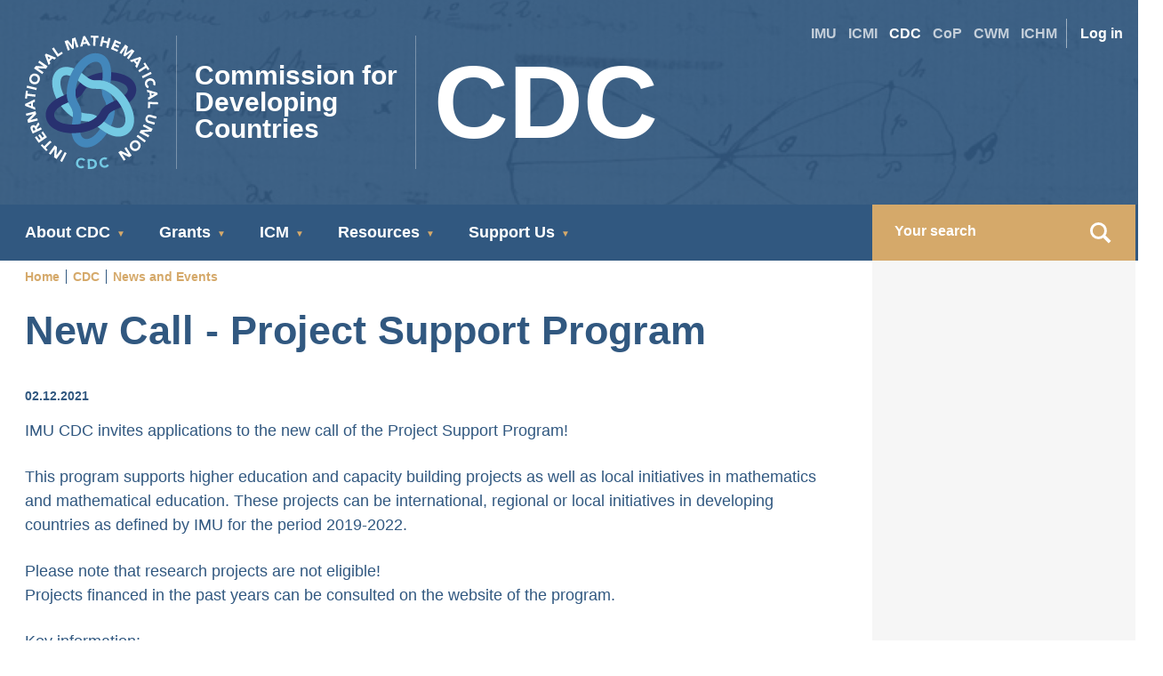

--- FILE ---
content_type: text/html; charset=UTF-8
request_url: https://www.mathunion.org/cdc/news-and-events/2021-12-02/new-call-project-support-program
body_size: 9931
content:
<!DOCTYPE html>
<html lang="en" dir="ltr" prefix="og: https://ogp.me/ns#">
<head>
    <meta charset="utf-8" />
<noscript><style>form.antibot * :not(.antibot-message) { display: none !important; }</style>
</noscript><meta name="description" content="Apply now for the IMU CDC Project Support Program supporting education and capacity building in mathematics. Deadline: Jan 31, 2022." />
<meta name="keywords" content="IMU CDC, Project Support Program, mathematics education, capacity building, higher education projects, developing countries, funding, grant application" />
<link rel="canonical" href="https://www.mathunion.org/cdc/news-and-events/2021-12-02/new-call-project-support-program" />
<meta name="Generator" content="Drupal 10 (https://www.drupal.org)" />
<meta name="MobileOptimized" content="width" />
<meta name="HandheldFriendly" content="true" />
<meta name="viewport" content="width=device-width, initial-scale=1.0" />
<link rel="icon" href="/themes/custom/cdc/favicon.ico" type="image/vnd.microsoft.icon" />

    <title>New Call - Project Support Program | IMU CDC</title>
    <link rel="stylesheet" media="all" href="/sites/default/files/css/css_2D91lVir85WLAZDibCZcYQGJyCRQZ1sxjYmuWMZOFhU.css?delta=0&amp;language=en&amp;theme=cdc&amp;include=eJwdxlsKwCAMBdENabMmH0ECiYI3Wtx9ix9zmFILNR05aYQfld6C2KK_WID7NrqD50wecOBslBM4bOEXdH1s1KX8AWBhHWQ" />
<link rel="stylesheet" media="all" href="/sites/default/files/css/css_b00E2T0eXqWiLQyKJ8BVWMdWfIVuij3jqFXBw4LdARM.css?delta=1&amp;language=en&amp;theme=cdc&amp;include=eJwdxlsKwCAMBdENabMmH0ECiYI3Wtx9ix9zmFILNR05aYQfld6C2KK_WID7NrqD50wecOBslBM4bOEXdH1s1KX8AWBhHWQ" />

    

</head>

<body class="body--cdc">

<a href="#main-content" class="visually-hidden focusable">
    Skip to main content
</a>

  <div class="dialog-off-canvas-main-canvas" data-off-canvas-main-canvas>
    <div class="page-wrapper">
  <header class="main-header main-header--cdc main-header--sub" id="header">
    <div class="main-header__inner--blue">
        <div class="neat-container">
            
    <nav id="block-useraccountmenu" role="navigation" aria-labelledby="block-useraccountmenu-2-menu" id="block-useraccountmenu-2" class="block-useraccountmenu-2">
                        
    <h2 class="visually-hidden" id="block-useraccountmenu-2-menu">User account menu</h2>
    

                
        <div class="seconday-navigation secondary-navigation--user">
              <ul class="secondary-navigation__items">
                            <li >
          <a href="/user/login" data-drupal-link-system-path="user/login">Log in</a>
                  </li>
            </ul>
    </div>
  


    </nav>
<nav id="block-siteswitcher" role="navigation" aria-labelledby="block-siteswitcher-2-menu" id="block-siteswitcher-2" class="block-siteswitcher-2">
                        
    <h2 class="visually-hidden" id="block-siteswitcher-2-menu">Site switcher</h2>
    

                
        <div class="secondary-navigation">
              <ul class="secondary-navigation__items">
                                  <li >
            <a href="/" data-drupal-link-system-path="&lt;front&gt;">IMU</a>
                      </li>
                            <li >
            <a href="/icmi" data-drupal-link-system-path="taxonomy/term/48">ICMI</a>
                      </li>
                            <li class="is-active" >
            <a href="/cdc" data-drupal-link-system-path="taxonomy/term/46">CDC</a>
                      </li>
                            <li >
            <a href="/cop" data-drupal-link-system-path="taxonomy/term/49">CoP</a>
                      </li>
                            <li >
            <a href="/cwm" data-drupal-link-system-path="taxonomy/term/47">CWM</a>
                      </li>
                            <li >
            <a href="/ichm" data-drupal-link-system-path="taxonomy/term/53">ICHM</a>
                      </li>
              </ul>
    </div>
  


    </nav>




            <a class="main-header__title-items" href="/cdc">
                <div class="main-header__title-item">
                    <div class="main-header__logo main-header__logo--cdc"></div>
                </div>
                <div class="main-header__title-item main-header__title-item--full-title">
                    <h1>Commission for<br>Developing<br>Countries</h1>
                </div>
                <div class="main-header__title-item main-header__title-item--short-title">
                    <h1>CDC</h1>
                </div>
            </a>
        </div>
    </div>
</header>

      <div class="main-navigation-holder">
        <div class="main-navigation-container" id="main-nav">
            <div class="neat-container">
                <div class="neat-row">
                    <div class="main-navigation">
                        <div class="hamburger-icon" id="mobile-menu-toggle">
                            <div class="hamburger-icon__bar"></div>
                        </div>
                        <nav role="navigation" aria-labelledby="block-cdcnavigation-menu" id="block-cdcnavigation" class="block-cdcnavigation">
            
  <h2 class="visually-hidden" id="block-cdcnavigation-menu">CDC Navigation</h2>
  

        

                                                        
    <ul class="main-navigation__items">
                          <li class="has-children">
                  <span>About CDC</span>
                            <ul class="main-navigation__dropdown js-dropdown mlevel-1">
                          <li class="has-children">
                  <a href="/cdc/about-cdc" data-drupal-link-system-path="node/13314">About CDC</a>
                        <div class="nested-dropdown-link js-nested-dropdown-link"></div>
                  <ul class="main-navigation__dropdown--level-three js-dropdown mlevel-2">
                          <li>
                  <a href="/cdc/about-cdc/members" data-drupal-link-system-path="node/13224">Members</a>
                  </li>
                          <li>
                  <a href="/cdc/about-cdc/about-cdc/terms-reference" data-drupal-link-system-path="node/13223">Terms of Reference</a>
                  </li>
                          <li>
                  <a href="/cdc/about-cdc/about-cdc/meetings" data-drupal-link-system-path="node/13225">Meetings</a>
                  </li>
                          <li>
                  <a href="/cdc/about-cdc/about-cdc/brief-history-commission-developing-countries-cdc-and-its-predecessors" data-drupal-link-system-path="node/13226">History</a>
                  </li>
                          <li>
                  <a href="/cdc/about-cdc/about-cdc/contact" data-drupal-link-system-path="node/13229">Contact</a>
                  </li>
          </ul>

                  </li>
                          <li>
                  <a href="/cdc/about-cdc/members" data-drupal-link-system-path="node/13224">CDC Members</a>
                  </li>
                          <li>
                  <a href="/cdc/about-cdc/definition-developing-countries" data-drupal-link-system-path="node/13228">Definition for Developing Countries</a>
                  </li>
                          <li>
                  <a href="/cdc/about-cdc/partners-and-support" data-drupal-link-system-path="node/13227">Partners and Support</a>
                  </li>
                          <li>
                  <a href="/cdc/news-and-events" data-drupal-link-system-path="cdc/news-and-events">News and Events</a>
                  </li>
          </ul>

                  </li>
                          <li class="has-children">
                  <span>Grants</span>
                            <ul class="main-navigation__dropdown js-dropdown mlevel-1">
                          <li>
                  <a href="/cdc/grants/overview-funding-opportunities" data-drupal-link-system-path="node/13317">Overview</a>
                  </li>
                          <li class="has-children">
                  <a href="/cdc/grants/research-travel-grants" data-drupal-link-system-path="node/13542">Grants for Research Visits</a>
                        <div class="nested-dropdown-link js-nested-dropdown-link"></div>
                  <ul class="main-navigation__dropdown--level-three js-dropdown mlevel-2">
                          <li>
                  <a href="/cdc/grants/AVSP" data-drupal-link-system-path="node/13549">Abel Visiting Scholar Program</a>
                  </li>
                          <li>
                  <a href="/cdc/grants/SRF" data-drupal-link-system-path="node/15831">IMU-Simons Research Fellowship Program for Developing Countries</a>
                  </li>
          </ul>

                  </li>
                          <li>
                  <a href="/cdc/grants/CSP" data-drupal-link-system-path="node/13303">Grants for Conference Organizers</a>
                  </li>
                          <li>
                  <a href="/cdc/grants/grants-institutions" data-drupal-link-system-path="node/15860">Grants for Institutions</a>
                  </li>
                          <li>
                  <a href="/cdc/grants/grants-graduate-students" data-drupal-link-system-path="node/15859">Grants for Graduate Students</a>
                  </li>
                          <li>
                  <a href="/cdc/grants/project-support-program" data-drupal-link-system-path="node/13312">Grants for Projects</a>
                  </li>
                          <li>
                  <a href="/cdc/grants/past-programs" data-drupal-link-system-path="node/15874">Past Programs</a>
                  </li>
          </ul>

                  </li>
                          <li class="has-children">
                  <span>ICM</span>
                            <ul class="main-navigation__dropdown js-dropdown mlevel-1">
                          <li>
                  <a href="/cdc/icm/introduction" data-drupal-link-system-path="node/13554">Introduction</a>
                  </li>
                          <li>
                  <a href="/cdc/icm/icm-travel-support" data-drupal-link-system-path="node/13555">Travel Support</a>
                  </li>
                          <li>
                  <a href="/cdc/icm/cdc-icm-special-activities" data-drupal-link-system-path="node/14273">CDC Activities</a>
                  </li>
          </ul>

                  </li>
                          <li class="has-children">
                  <span>Resources</span>
                            <ul class="main-navigation__dropdown js-dropdown mlevel-1">
                          <li>
                  <a href="/cdc/resources/reports-about-mathematics-developing-countries" data-drupal-link-system-path="node/13291">Reports About Mathematics in Developing Countries</a>
                  </li>
                          <li>
                  <a href="/cdc/resources/non-imu-grants" data-drupal-link-system-path="node/13290">Non IMU Grants</a>
                  </li>
                          <li>
                  <a href="/cdc/resources/online-resources" data-drupal-link-system-path="node/13292">Online Resources</a>
                  </li>
                          <li>
                  <a href="/cdc/resources/cdc-webinars" data-drupal-link-system-path="node/15914">CDC Webinars</a>
                  </li>
          </ul>

                  </li>
                          <li class="has-children">
                  <a href="/cdc/support-cdc-activities-and-grant-programs" data-drupal-link-system-path="node/15864">Support Us</a>
                            <ul class="main-navigation__dropdown js-dropdown mlevel-1">
                          <li>
                  <a href="/cdc/support-cdc-activities-and-grant-programs" data-drupal-link-system-path="node/15864">Donate </a>
                  </li>
          </ul>

                  </li>
          </ul>




  </nav>
<div  class="search block-imuheadersearchform-2 block block-search container-inline js-search--imu" id="block-imuheadersearchform-2">
  
    
      <form class="imu-header-search-form" data-drupal-selector="imu-header-search-form" action="/cdc/news-and-events/2021-12-02/new-call-project-support-program" method="post" id="imu-header-search-form" accept-charset="UTF-8">
  <div class="js-form-item form-item js-form-type-search form-item-keys js-form-item-keys form-no-label">
        <input placeholder="Your search" data-drupal-selector="edit-keys" type="search" id="edit-keys" name="keys" value="" size="60" maxlength="128" class="form-search required" required="required" aria-required="true" autocomplete="off" />

        </div>
<input data-drupal-selector="edit-search-submit" type="submit" id="edit-search-submit" name="op" value="Search" class="button js-form-submit form-submit" />
<input autocomplete="off" data-drupal-selector="form-sok2ua6d2yxqll9wxugws5a43ckqs8l3hu-tsbvbuya" type="hidden" name="form_build_id" value="form-sOK2uA6d2yxqLl9wxUgwS5a43cKqs8l3HU_tsbVBuYA" />
<input data-drupal-selector="edit-imu-header-search-form" type="hidden" name="form_id" value="imu_header_search_form" />

</form>

    <div class="search__icon" id="search-toggle">
        </div>
</div>
<div id="block-cdc-breadcrumbs" class="block-cdc-breadcrumbs">
  
    
        <nav role="navigation" aria-labelledby="system-breadcrumb">
    <h2 id="system-breadcrumb" class="visually-hidden">Breadcrumb</h2>
    <ol>
          <li>
                  <a href="/">Home</a>
              </li>
          <li>
                  <a href="/cdc">CDC</a>
              </li>
          <li>
                  <a href="/cdc/news-and-events">News and Events</a>
              </li>
        </ol>
  </nav>

  </div>

                    </div>
                </div>
            </div>
        </div>
    </div>


  <div class="neat-container">
    <div class="neat-row main-aside-wrap">

      <main>
        
    <div data-drupal-messages-fallback class="hidden"></div><div id="block-pagetitle" class="block-pagetitle">
  
    
      
  <h1>New Call - Project Support Program</h1>


  </div>
<article>

  
    

  
  <div>
    
<div  class="news-and-events__details">
    
            <div><time datetime="2021-12-02T12:00:00Z">02.12.2021</time>
</div>
      
  </div>
            <div><p>IMU CDC invites applications to the new call of the Project Support Program!</p>

<p>This program supports higher education and capacity building projects as well as local initiatives in mathematics and mathematical education. These projects can be international, regional or local initiatives in developing countries as defined by IMU for the period 2019-2022.</p>

<p>Please note that research projects are not eligible!<br>
Projects financed in the past years can be consulted on the website of the program.</p>

<p>Key information:</p>

<ul>
	<li>The projects should start between July 1, 2022 and June 30, 2023.</li>
	<li>The maximum amount to be awarded to each application is 10.000 €.</li>
	<li>The deadline for applications is January 31, 2022.</li>
</ul>

<p>For more details, please visit the <a href="https://www.mathunion.org/cdc/grants/project-support-program">Project Support Program</a> page.</p></div>
      
  </div>

</article>




      </main>

      <aside class="sidebar" id="sidebar">
        <div class="sidebar__inner" id="sidebar-inner">
           <div id="sidebar-widgets">
              
    <section class="sidebar__widget sidebar__widget--on-page js-sidebar-widget" id="on-this-page">
    <h4>On this page</h4>
    <ul class="bullet-list"></ul>
</section>
    <section class="sidebar__widget sidebar__widget--related js-sidebar__widget--related" class="views-element-container block-views-block-related-to-this-page-block-1-2" id="block-views-block-related-to-this-page-block-1-2">
        
                    <h4>Related to this page</h4>
                
                    
  
  
  

  
  
  

  
  
  

  
  

  
  


            </section>




           </div>
        </div>
      </aside>

    </div>
  </div>

</div>

<footer class="main-footer main-footer--five-across" id="main-footer">
    <div class="neat-container">
        <div class="main-footer__items neat-row">
            <div id="block-location-3" class="block-location-3">
  
      <h2>IMU Secretariat</h2>
    
      
            <div><div class="tex2jax_process"><ul>
	<li>International Mathematical Union Secretariat</li>
	<li>Hausvogteiplatz&nbsp;11A</li>
	<li>10117 Berlin, Germany</li>
	<li><span class="email-icon"><a href="mailto:imu.info@mathunion.org">imu.info@mathunion.org</a></span></li>
	<li><!--?xml version="1.0" encoding="UTF-8"?--><svg height="13px" version="1.1" viewBox="0 0 14 13" width="14px" xmlns:xlink="http://www.w3.org/1999/xlink"> <g fill="none" fill-rule="evenodd" id="Page-1" stroke="none" stroke-width="1"> <g fill="#D5A96A" id="Landingpage_2.1-Copy-4" transform="translate(-64.000000, -4775.000000)"> <g id="Group-4" transform="translate(0.000000, 4556.000000)"> <path d="M78.3908286,226.416959 C76.0061616,224.157097 73.1378752,222.912947 70.3158334,222.912947 C67.4932345,222.912947 64.6255053,224.157097 62.2352666,226.421973 C62.0569737,226.600823 61.9583555,226.840404 61.9583555,227.097258 C61.9583555,227.355782 62.0608739,227.601492 62.2352666,227.765299 L63.9045335,229.435123 C64.2627907,229.792266 64.9068737,229.783351 65.2395013,229.449609 C65.7688082,228.960975 66.3499315,228.55703 66.9628133,228.25059 C67.2971124,228.089012 67.5300074,227.726854 67.5300074,227.370269 L67.5300074,225.624113 C68.567449,225.302629 69.457799,225.152194 70.3158334,225.152194 C71.1894685,225.152194 72.1026622,225.306529 73.1016594,225.622441 L73.1016594,227.370269 C73.1016594,227.732426 73.3317686,228.096812 73.6582674,228.255047 C74.2995646,228.575974 74.8823594,228.979362 75.3893797,229.454066 C75.5676726,229.62233 75.8089251,229.71872 76.0518491,229.71872 C76.3087023,229.71872 76.5477262,229.620659 76.7271334,229.441809 L78.3964003,227.772542 C78.5746931,227.593692 78.6733114,227.354111 78.6733114,227.097258 C78.6733114,226.840404 78.5746931,226.600823 78.3908286,226.416959" id="Fill-1-Copy" transform="translate(70.315833, 226.315833) rotate(-135.000000) translate(-70.315833, -226.315833) " /> </g> </g> </g> </svg>&nbsp;&nbsp;<a href="tel:493020372430">+49 30 2037 2430</a></li>
</ul>
</div></div>
      
  </div>
<div id="block-cdccontact" class="block-cdccontact">
  
      <h2>CDC Contact</h2>
    
      
            <div><div class="tex2jax_process"><p><span class="email-icon"><a href="mailto:cdc.info@mathunion.org">cdc.info@mathunion.org</a></span></p>
</div></div>
      
  </div>
<nav role="navigation" aria-labelledby="block-ourlocation-3-menu" id="block-ourlocation-3" class="block-ourlocation-3">
      
  <h2 id="block-ourlocation-3-menu">Our Location</h2>
  

        

                                                        
    <ul class="main-navigation__items">
                          <li>
                  <a href="/how-to-find-us" data-drupal-link-system-path="node/12883">How to find us</a>
                  </li>
                          <li>
                  <a href="/hints-visitors" data-drupal-link-system-path="node/12882">Hints for visitors</a>
                  </li>
          </ul>




  </nav>
<nav role="navigation" aria-labelledby="block-startingpoint-3-menu" id="block-startingpoint-3" class="block-startingpoint-3">
      
  <h2 id="block-startingpoint-3-menu">Starting Point</h2>
  

        

                                                        
    <ul class="main-navigation__items">
                          <li>
                  <a href="/sitemap" data-drupal-link-system-path="sitemap">Sitemap</a>
                  </li>
                          <li>
                  <a href="/" data-drupal-link-system-path="&lt;front&gt;">Print Page</a>
                  </li>
                          <li>
                  <a href="/user/login" data-drupal-link-system-path="user/login">Login</a>
                  </li>
          </ul>




  </nav>
<nav role="navigation" aria-labelledby="block-aboutthissite-3-menu" id="block-aboutthissite-3" class="block-aboutthissite-3">
      
  <h2 id="block-aboutthissite-3-menu">About this site</h2>
  

        

                                                        
    <ul class="main-navigation__items">
                          <li>
                  <a href="/privacy-policy" data-drupal-link-system-path="node/15179">Privacy Policy</a>
                  </li>
                          <li>
                  <a href="/imprint" data-drupal-link-system-path="node/12880">Imprint</a>
                  </li>
                          <li>
                  <a href="mailto:webmaster@mathunion.org" title="write an email to webmaster">Webmaster</a>
                  </li>
          </ul>




  </nav>

        </div>
        <div class="main-footer__divider"></div>
        <div class="main-footer__contact neat-row">
            <div class="main-footer__facebook">
                <h4>Connect with us</h4>
				        <a href="https://www.linkedin.com/company/international-mathematical-union" target="_blank">
                 <div class="main-footer__facebook-icon">
                    <img src="/themes/custom/imu/images/LI-In-Bug.png" alt="IMU LinkedIn channel" width="50">
                 </div>
                </a>
                <a href="https://www.youtube.com/c/InternationalMathematicalUnion" target="_blank">
                 <div class="main-footer__facebook-icon">
                    <img src="/themes/custom/imu/images/youtube_social_circle_white.png" alt="IMU YouTube channel" width="50">
                 </div>
                </a>
                <a href="https://www.facebook.com/International-Mathematical-Union-190457414332948/" target="_blank">
                    <div class="main-footer__facebook-icon">
                        <svg  viewBox="0 0 35 36" version="1.1" xmlns="http://www.w3.org/2000/svg" xmlns:xlink="http://www.w3.org/1999/xlink">
    <g id="Page-1" stroke="none" stroke-width="1" fill="none" fill-rule="evenodd">
        <path d="M35.0000277,17.5578285 C35.0000277,27.2227103 27.1647452,35.0578285 17.4999815,35.0578285 C7.83484766,35.0578285 2.77044892e-05,27.2227103 2.77044892e-05,17.5578285 C2.77044892e-05,7.89266916 7.83484766,0.057828496 17.4999815,0.057828496 C27.1647452,0.057828496 35.0000277,7.89266916 35.0000277,17.5578285" id="Fill-1" fill="#FFFFFF"></path>
        <g id="Group-4" transform="translate(12.000000, 7.000000)" fill="#305880">
            <path d="M2.7333562,15.8017427 C2.7333562,14.1667164 2.72707652,12.53169 2.73917414,10.8968483 C2.74148285,10.6211887 2.6635409,10.5349354 2.38788127,10.5462942 C1.87839578,10.5668879 1.36752507,10.5440778 0.85739314,10.5558984 C0.650810026,10.5611623 0.57471504,10.5039063 0.576931398,10.2850409 C0.587274406,9.26496174 0.586258575,8.2443285 0.578039578,7.2239723 C0.576192612,7.02773219 0.635295514,6.96318074 0.833751979,6.96752111 C1.35533509,6.97961873 1.87802639,6.95293008 2.39868602,6.9787876 C2.70038786,6.99356332 2.76290765,6.88634697 2.75662797,6.60625462 C2.73843536,5.82988259 2.73843536,5.05231003 2.75542744,4.27584565 C2.7762058,3.32761346 3.03071768,2.4421781 3.59561214,1.67106992 C4.31038786,0.694579156 5.32668074,0.248167546 6.49904222,0.195806069 C7.70326385,0.142336412 8.91044063,0.172072559 10.1160475,0.159051451 C10.2841214,0.157112137 10.3342665,0.217230871 10.3335277,0.380594987 C10.3280792,1.41240237 10.3270633,2.44457916 10.3342665,3.47647889 C10.3358364,3.65997493 10.2759947,3.71612269 10.0958232,3.71325989 C9.51587599,3.70430211 8.93602111,3.70873483 8.35653562,3.7102124 C7.58468865,3.71261346 7.12276253,4.10961873 7.07446438,4.87361609 C7.0356781,5.48606992 7.06402902,6.10212533 7.04971504,6.71642612 C7.04454354,6.93519921 7.17456992,6.92023879 7.31937203,6.92005409 C8.20046702,6.91866887 9.0819314,6.92882718 9.96302639,6.91377441 C10.2216939,6.90924934 10.3070237,6.96872164 10.2773799,7.24096438 C10.1664697,8.26621504 10.0712586,9.29340501 9.98343536,10.3211491 C9.96339578,10.553128 9.85756464,10.5972704 9.64922691,10.5938536 C8.95402902,10.5831412 8.2581847,10.5864657 7.56252507,10.5908984 C7.06292084,10.5938536 7.11140369,10.5176662 7.11140369,11.0272441 C7.10909499,14.2274815 7.10475462,17.4279037 7.11851451,20.6282335 C7.11989974,20.9662282 7.03355409,21.0500805 6.6990686,21.0441702 C5.50500528,21.0220989 4.31038786,21.0210831 3.11632454,21.0446319 C2.77980739,21.0513734 2.72439842,20.9371385 2.72707652,20.6370066 C2.73982058,19.025252 2.7333562,17.4136821 2.7333562,15.8017427" id="Fill-4"></path>
        </g>
    </g>
</svg>
                    </div>
                </a>
            </div>
        </div>
        <div class="main-footer__divider"></div>
        <div class="main-footer__sub-footer">
            <p>© Copyright International Mathematical Union 2026, server hosted by <a href="http://wias-berlin.de">WIAS</a></p>
        </div>
        <a href="#header">
            <div class="main-footer__scroll-top">
                <svg viewBox="0 0 35 35" version="1.1" xmlns="http://www.w3.org/2000/svg" xmlns:xlink="http://www.w3.org/1999/xlink">
    <g id="Page-1" stroke="none" stroke-width="1" fill="none" fill-rule="evenodd">
        <g id="04-Fields-Medal" transform="translate(-62.000000, -7396.000000)">
            <g id="Group-4" transform="translate(0.000000, 7396.000000)">
                <g id="Group-5" transform="translate(62.000000, 0.000000)">
                    <path d="M34.9422823,17.5 C34.9422823,27.1489182 27.1199208,34.971095 17.471095,34.971095 C7.82189974,34.971095 0,27.1489182 0,17.5 C0,7.85080475 7.82189974,0.0289050132 17.471095,0.0289050132 C27.1199208,0.0289050132 34.9422823,7.85080475 34.9422823,17.5" id="Fill-1" fill="#D5A96A"></path>
                    <path d="M24.7490485,15.8677204 C24.5448215,16.0724703 24.2765284,16.1749761 24.0084968,16.1749761 C23.7412497,16.1749761 23.4740026,16.0732548 23.2697756,15.8695508 L18.5171181,11.1297065 L18.5171181,26.390771 C18.5171181,26.9684117 18.0487819,27.4367479 17.4711412,27.4367479 C16.8935004,27.4367479 16.4251643,26.9684117 16.4251643,26.390771 L16.4251643,11.1297065 L11.6722452,15.8695508 C11.2632682,16.2777433 10.6011649,16.2766973 10.1932339,15.8677204 C9.78530288,15.4587434 9.78608736,14.7963785 10.1950643,14.3884475 L16.73242,7.86861199 C17.140874,7.46146548 17.8014084,7.46146548 18.2098623,7.86861199 L24.747218,14.3884475 C25.156195,14.7963785 25.1569794,15.4587434 24.7490485,15.8677204" id="Fill-1" fill="#FFFFFF"></path>
                </g>
            </g>
        </g>
    </g>
</svg>
            </div>
        </a>
    </div>
</footer>


  </div>




<!-- START - We recommend to place the below code in footer or bottom of your website html  -->
<script>
    window.REQUIRED_CODE_ERROR_MESSAGE = 'Please choose a country code';

    window.EMAIL_INVALID_MESSAGE = window.SMS_INVALID_MESSAGE = "The information provided is invalid. Please review the field format and try again.";

    window.REQUIRED_ERROR_MESSAGE = "This field cannot be left blank. ";

    window.GENERIC_INVALID_MESSAGE = "The information provided is invalid. Please review the field format and try again.";




    window.translation = {
        common: {
            selectedList: '{quantity} list selected',
            selectedLists: '{quantity} lists selected'
        }
    };

    var AUTOHIDE = Boolean(1);
</script>


<!-- END - We recommend to place the above code in footer or bottom of your website html  -->
<!-- End Sendinblue Form -->


<script type="application/json" data-drupal-selector="drupal-settings-json">{"path":{"baseUrl":"\/","pathPrefix":"","currentPath":"node\/15288","currentPathIsAdmin":false,"isFront":false,"currentLanguage":"en"},"pluralDelimiter":"\u0003","suppressDeprecationErrors":true,"mathjax":{"config_type":0,"config":{"tex2jax":{"inlineMath":[["$","$"],["\\(","\\)"]],"processEscapes":"true"},"showProcessingMessages":"false","messageStyle":"none"}},"field_group":{"html_element":{"mode":"default","context":"view","settings":{"label":"Event details","classes":"","id":"","element":"div","show_label":false,"label_element":"h3","attributes":"class=\u0022news-and-events__details\u0022","effect":"none","speed":"fast"}}},"ajaxTrustedUrl":{"form_action_p_pvdeGsVG5zNF_XLGPTvYSKCf43t8qZYSwcfZl2uzM":true},"user":{"uid":0,"permissionsHash":"62dc19348af490c53dc2cd4bfebd7e7445d01ad35598a8b6edd3502d4a4d62c7"}}</script>
<script src="/sites/default/files/js/js_MOfvkxHjQLuaigchlIbzWQibkAnDAyLyP2mI43j_j6A.js?scope=footer&amp;delta=0&amp;language=en&amp;theme=cdc&amp;include=eJxLTknWT8_JT0rM0c0q1snMLdVPzAEzcxNLMrISK_SLU0tKCwAPBg43"></script>
<script src="/libraries/MathJax/MathJax.js?config=TeX-AMS-MML_HTMLorMML"></script>
<script src="/sites/default/files/js/js_FHAlLAtRDFwVPm6DdOZNdFDXfvdFG-eZjnDCA0re4fg.js?scope=footer&amp;delta=2&amp;language=en&amp;theme=cdc&amp;include=eJxLTknWT8_JT0rM0c0q1snMLdVPzAEzcxNLMrISK_SLU0tKCwAPBg43"></script>

    <!-- The Gallery as lightbox dialog, should be a child element of the document body -->
    <div id="blueimp-gallery" class="blueimp-gallery">
        <div class="slides"></div>
        <h3 class="title"></h3>
        <span class="prev">‹</span>
        <span class="next">›</span>
        <span class="close">×</span>
        <span class="play-pause"></span>
        <ol class="indicator"></ol>
    </div>
</body>
</html>


--- FILE ---
content_type: text/css
request_url: https://www.mathunion.org/sites/default/files/css/css_b00E2T0eXqWiLQyKJ8BVWMdWfIVuij3jqFXBw4LdARM.css?delta=1&language=en&theme=cdc&include=eJwdxlsKwCAMBdENabMmH0ECiYI3Wtx9ix9zmFILNR05aYQfld6C2KK_WID7NrqD50wecOBslBM4bOEXdH1s1KX8AWBhHWQ
body_size: 27181
content:
/* @license GPL-2.0-or-later https://www.drupal.org/licensing/faq */
@font-face{font-family:'Montserrat';font-style:normal;font-weight:700;src:url('/themes/custom/imu/css/fonts/montserrat1.woff2') format('woff2');unicode-range:U+0460-052F,U+1C80-1C88,U+20B4,U+2DE0-2DFF,U+A640-A69F,U+FE2E-FE2F;}@font-face{font-family:'Montserrat';font-style:normal;font-weight:700;src:url('/themes/custom/imu/css/fonts/montserrat2.woff2') format('woff2');unicode-range:U+0301,U+0400-045F,U+0490-0491,U+04B0-04B1,U+2116;}@font-face{font-family:'Montserrat';font-style:normal;font-weight:700;src:url('/themes/custom/imu/css/fonts/montserrat3.woff2') format('woff2');unicode-range:U+0102-0103,U+0110-0111,U+0128-0129,U+0168-0169,U+01A0-01A1,U+01AF-01B0,U+0300-0301,U+0303-0304,U+0308-0309,U+0323,U+0329,U+1EA0-1EF9,U+20AB;}@font-face{font-family:'Montserrat';font-style:normal;font-weight:700;src:url('/themes/custom/imu/css/fonts/montserrat4.woff2') format('woff2');unicode-range:U+0100-02AF,U+0304,U+0308,U+0329,U+1E00-1E9F,U+1EF2-1EFF,U+2020,U+20A0-20AB,U+20AD-20CF,U+2113,U+2C60-2C7F,U+A720-A7FF;}@font-face{font-family:'Montserrat';font-style:normal;font-weight:700;src:url('/themes/custom/imu/css/fonts/montserrat5.woff2') format('woff2');unicode-range:U+0000-00FF,U+0131,U+0152-0153,U+02BB-02BC,U+02C6,U+02DA,U+02DC,U+0304,U+0308,U+0329,U+2000-206F,U+2074,U+20AC,U+2122,U+2191,U+2193,U+2212,U+2215,U+FEFF,U+FFFD;}
html{-webkit-box-sizing:border-box;box-sizing:border-box;}*,*::after,*::before{-webkit-box-sizing:inherit;box-sizing:inherit;}.body--cdc .main-section .wysiwyg a,.body--cdc .main-section .tex2jax_process a{text-decoration:underline;}.main-header--cdc .main-header__title-item--full-title{display:none;}@media (min-width:992px){.main-header--cdc .main-header__title-item--full-title{display:-webkit-box;display:-ms-flexbox;display:flex;}}.main-section.main-section--three-across > div{float:left;display:block;margin-right:2.35765%;width:100%;}.main-section.main-section--three-across > div:last-child{margin-right:0;}@media (min-width:768px){.main-section.main-section--three-across > div{float:left;display:block;margin-right:2.35765%;width:48.82117%;}.main-section.main-section--three-across > div:last-child{margin-right:0;}.main-section.main-section--three-across > div:nth-child(2n){margin-right:0;}.main-section.main-section--three-across > div:nth-child(2n+1){clear:left;}}@media (min-width:992px){.main-section.main-section--three-across > div{float:left;display:block;margin-right:2.35765%;width:31.76157%;}.main-section.main-section--three-across > div:nth-child(2n){margin-right:2.35765%;}.main-section.main-section--three-across > div:nth-child(2n+1){clear:none;}.main-section.main-section--three-across > div:last-child{margin-right:0;}.main-section.main-section--three-across > div:nth-child(3n){margin-right:0;}.main-section.main-section--three-across > div:nth-child(3n+1){clear:left;}}.front-block-with-list{margin-bottom:40px;}@media (min-width:992px){.front-block-with-list{margin-bottom:50px;}}.front-block-with-list ul{clear:both;}.front-block-with-list h3{margin-top:20px;padding-bottom:10px;font-size:1.5rem;}.front-block-with-list .image-copyright + h3{margin-top:0;padding-top:1px;}.front-block-with-list a:hover{text-decoration:underline;}.front-block-with-list__image{background-repeat:no-repeat;background-position:center center;background-size:cover;}.front-block-with-list__image:before{content:'';display:block;padding-top:80%;}.front-page-intro--cdc > p{float:left;clear:left;}@media (min-width:992px){.front-page-intro__row{height:100px;}}.main--front .main-section h2{padding-top:0 !important;}.main--front-cdc{padding-bottom:50px;}@media (min-width:992px){.main--front-cdc{padding-bottom:90px;}}
html,body,div,span,applet,object,iframe,h1,h2,h3,h4,h5,h6,p,blockquote,pre,a,abbr,acronym,address,big,cite,code,del,dfn,em,img,ins,kbd,q,s,samp,small,strike,strong,sub,sup,tt,var,b,u,i,center,dl,dt,dd,ol,ul,li,fieldset,form,label,legend,table,caption,tbody,tfoot,thead,tr,th,td,article,aside,canvas,details,embed,figure,figcaption,footer,header,hgroup,menu,nav,output,ruby,section,summary,time,mark,audio,video{margin:0;padding:0;border:0;font-size:100%;font:inherit;vertical-align:baseline;}article,aside,details,figcaption,figure,footer,header,hgroup,menu,nav,section{display:block;}body{line-height:1;}ol,ul{list-style:none;}blockquote,q{quotes:none;}blockquote:before,blockquote:after,q:before,q:after{content:"";content:none;}table{border-collapse:collapse;border-spacing:0;}.blueimp-gallery,.blueimp-gallery > .slides > .slide > .slide-content{position:absolute;top:0;right:0;bottom:0;left:0;-moz-backface-visibility:hidden;}.blueimp-gallery > .slides > .slide > .slide-content{margin:auto;width:auto;height:auto;max-width:100%;max-height:100%;opacity:1;}.blueimp-gallery{position:fixed;z-index:999999;overflow:hidden;background:#000;background:rgba(0,0,0,0.9);opacity:0;display:none;direction:ltr;-ms-touch-action:none;touch-action:none;}.blueimp-gallery-carousel{position:relative;z-index:auto;margin:1em auto;padding-bottom:56.25%;box-shadow:0 0 10px #000;-ms-touch-action:pan-y;touch-action:pan-y;}.blueimp-gallery-display{display:block;opacity:1;}.blueimp-gallery > .slides{position:relative;height:100%;overflow:hidden;}.blueimp-gallery-carousel > .slides{position:absolute;}.blueimp-gallery > .slides > .slide{position:relative;float:left;height:100%;text-align:center;transition-timing-function:cubic-bezier(0.645,0.045,0.355,1);}.blueimp-gallery,.blueimp-gallery > .slides > .slide > .slide-content{transition:opacity 0.2s linear;}.blueimp-gallery > .slides > .slide-loading{background:url(/themes/custom/imu/dist/img/loading.gif) center no-repeat;background-size:64px 64px;}.blueimp-gallery > .slides > .slide-loading > .slide-content{opacity:0;}.blueimp-gallery > .slides > .slide-error{background:url(/themes/custom/imu/dist/img/error.png) center no-repeat;}.blueimp-gallery > .slides > .slide-error > .slide-content{display:none;}.blueimp-gallery > .prev,.blueimp-gallery > .next{position:absolute;top:50%;left:15px;width:40px;height:40px;margin-top:-23px;font-family:"Helvetica Neue",Helvetica,Arial,sans-serif;font-size:60px;font-weight:100;line-height:30px;color:#fff;text-decoration:none;text-shadow:0 0 2px #000;text-align:center;background:#222;background:rgba(0,0,0,0.5);box-sizing:content-box;border:3px solid #fff;border-radius:23px;opacity:0.5;cursor:pointer;display:none;}.blueimp-gallery > .next{left:auto;right:15px;}.blueimp-gallery > .close,.blueimp-gallery > .title{position:absolute;top:15px;left:15px;margin:0 40px 0 0;font-size:20px;line-height:30px;color:#fff;text-shadow:0 0 2px #000;opacity:0.8;display:none;}.blueimp-gallery > .close{padding:15px;right:15px;left:auto;margin:-15px;font-size:30px;text-decoration:none;cursor:pointer;}.blueimp-gallery > .play-pause{position:absolute;right:15px;bottom:15px;width:15px;height:15px;background:url(/themes/custom/imu/dist/img/play-pause.png) 0 0 no-repeat;cursor:pointer;opacity:0.5;display:none;}.blueimp-gallery-playing > .play-pause{background-position:-15px 0;}.blueimp-gallery > .prev:hover,.blueimp-gallery > .next:hover,.blueimp-gallery > .close:hover,.blueimp-gallery > .title:hover,.blueimp-gallery > .play-pause:hover{color:#fff;opacity:1;}.blueimp-gallery-controls > .prev,.blueimp-gallery-controls > .next,.blueimp-gallery-controls > .close,.blueimp-gallery-controls > .title,.blueimp-gallery-controls > .play-pause{display:block;transform:translateZ(0);}.blueimp-gallery-single > .prev,.blueimp-gallery-left > .prev,.blueimp-gallery-single > .next,.blueimp-gallery-right > .next,.blueimp-gallery-single > .play-pause{display:none;}.blueimp-gallery > .slides > .slide > .slide-content,.blueimp-gallery > .prev,.blueimp-gallery > .next,.blueimp-gallery > .close,.blueimp-gallery > .play-pause{-webkit-user-select:none;-moz-user-select:none;-ms-user-select:none;user-select:none;}body:last-child .blueimp-gallery > .slides > .slide-error{background-image:url(/themes/custom/imu/dist/img/error.svg);}body:last-child .blueimp-gallery > .play-pause{width:20px;height:20px;background-size:40px 20px;background-image:url(/themes/custom/imu/dist/img/play-pause.svg);}body:last-child .blueimp-gallery-playing > .play-pause{background-position:-20px 0;}* + html .blueimp-gallery > .slides > .slide{min-height:300px;}* + html .blueimp-gallery > .slides > .slide > .slide-content{position:relative;}html{box-sizing:border-box;}*,*::after,*::before{box-sizing:inherit;}.slick-slider{position:relative;display:block;box-sizing:border-box;-webkit-user-select:none;-moz-user-select:none;-ms-user-select:none;user-select:none;-webkit-touch-callout:none;-khtml-user-select:none;-ms-touch-action:pan-y;touch-action:pan-y;-webkit-tap-highlight-color:transparent;}.slick-list{position:relative;display:block;overflow:hidden;margin:0;padding:0;}.slick-list:focus{outline:none;}.slick-list.dragging{cursor:pointer;cursor:hand;}.slick-slider .slick-track,.slick-slider .slick-list{transform:translate3d(0,0,0);}.slick-track{position:relative;top:0;left:0;display:block;}.slick-track:before,.slick-track:after{display:table;content:"";}.slick-track:after{clear:both;}.slick-loading .slick-track{visibility:hidden;}.slick-slide{display:none;float:left;height:100%;min-height:1px;}[dir=rtl] .slick-slide{float:right;}.slick-slide img{display:block;}.slick-slide.slick-loading img{display:none;}.slick-slide.dragging img{pointer-events:none;}.slick-initialized .slick-slide{display:block;}.slick-loading .slick-slide{visibility:hidden;}.slick-vertical .slick-slide{display:block;height:auto;border:1px solid transparent;}.slick-arrow.slick-hidden{display:none;}.slick-loading .slick-list{background:#fff url(/themes/custom/imu/dist/images/ajax-loader.gif) center center no-repeat;}.slick-prev,.slick-next{font-size:0;line-height:0;position:absolute;top:50%;display:block;width:20px;height:20px;padding:0;transform:translate(0,-50%);cursor:pointer;color:transparent;border:none;outline:none;background:transparent;}.slick-prev:hover,.slick-prev:focus,.slick-next:hover,.slick-next:focus{color:transparent;outline:none;background:transparent;}.slick-prev:hover:before,.slick-prev:focus:before,.slick-next:hover:before,.slick-next:focus:before{opacity:1;}.slick-prev.slick-disabled:before,.slick-next.slick-disabled:before{opacity:0.25;}.slick-prev:before,.slick-next:before{font-family:"slick";font-size:20px;line-height:1;opacity:0.75;color:white;-webkit-font-smoothing:antialiased;-moz-osx-font-smoothing:grayscale;}.slick-prev{left:-25px;}[dir=rtl] .slick-prev{right:-25px;left:auto;}.slick-prev:before{content:"←";}[dir=rtl] .slick-prev:before{content:"→";}.slick-next{right:-25px;}[dir=rtl] .slick-next{right:auto;left:-25px;}.slick-next:before{content:"→";}[dir=rtl] .slick-next:before{content:"←";}.slick-dotted.slick-slider{margin-bottom:30px;z-index:99;}.slick-dots{position:absolute;bottom:-25px;display:block;width:100%;padding:0;margin:0;list-style:none;text-align:center;}.slick-dots li{position:relative;display:inline-block;width:20px;height:20px;margin:0 5px;padding:0;cursor:pointer;}.slick-dots li button{font-size:0;line-height:0;display:block;width:20px;height:20px;padding:5px;cursor:pointer;color:transparent;border:0;outline:none;background:transparent;}.slick-dots li button:hover,.slick-dots li button:focus{outline:none;}.slick-dots li button:hover:before,.slick-dots li button:focus:before{opacity:1;}.slick-dots li button:before{font-family:"slick";font-size:6px;line-height:20px;position:absolute;top:0;left:0;width:20px;height:20px;content:"•";text-align:center;opacity:0.25;color:black;-webkit-font-smoothing:antialiased;-moz-osx-font-smoothing:grayscale;}.slick-dots li.slick-active button:before{opacity:0.75;color:black;}.search-form:after,.imu-prizes__description .paragraph--type--list-container:after,.imu-prizes__description:after,.imu-prizes .paragraph:after,.imu-members-view .fields-group:after,.icm-proceedings__item:after,.fields-medal-section .list__title:after,.fields-medal-section .paragraph--type--list-container:after,[class$=frontpageintro]:after,.block-cwmfrontpagewelcome:after,.contact-text:after,.map-intro:after,.newsletter:after,.list-with-image:after,.list-with-date:after,.list--two .test-group:after,.list--two ul:after,.imu-members-block__header:not(h3):after,.generic-slider .fields-group:after,[id$=breadcrumbs]:after,.awardees .paragraph:after,.awardees:after,#block-imu-local-tasks:after,[id*=block-tabs]:after,[id^=block-tabs]:after,#main-nav .main-navigation__dropdown > li:after,.main-footer__contact:after{content:"";display:table;clear:both;}.highlight{color:rgb(213,169,106);font-weight:700;}.bold{font-weight:700;}.bold-name{font-weight:700;}.light-name{font-size:0.8125rem;font-weight:300;font-style:italic;}.quote{font-style:italic;padding-bottom:20px;}.align-left{float:left;width:100%;margin-right:25px;margin-bottom:25px;padding-top:8px;}@media (min-width:768px){.align-left{width:45%;}}.align-center{width:100%;margin-bottom:25px;}.align-right{float:right;width:50%;}.u-no-padding-top{padding-top:0 !important;}body.toolbar-tray-open.toolbar-vertical.toolbar-fixed{margin-left:0 !important;}html{box-sizing:border-box;}body.no-scroll{overflow:hidden;}*,*::after,*::before{box-sizing:inherit;}main{position:relative;min-height:calc(100vh - 673px);}p:last-child{margin-bottom:0;}img{width:100%;height:auto;}input[type=text]{color:rgb(49,88,128);border:1px solid rgba(81,113,100,0.3);}input[type=text]:active,input[type=text]:focus{outline:0;}input[type=email]:active,input[type=email]:focus{outline:0;}input[type=search],input[type=submit]{border:none;color:rgb(255,255,255);font-size:1rem;}input[type=search]:active,input[type=search]:focus,input[type=submit]:active,input[type=submit]:focus{border:none;outline:0;}input::-webkit-moz-placeholder{opacity:1;}input::-ms-clear{display:none;}a{color:inherit;text-decoration:none;cursor:pointer;outline:0;}a:active,a:focus{outline:0;}a:hover{color:#D5A96A;}ul{padding-left:0;}li{list-style:none;}input[type=text]::-webkit-input-placeholder{color:rgb(255,255,255);}input[type=submit]{cursor:pointer;}input[type=submit]::-webkit-input-placeholder{color:#fff;}button{display:inline-block;padding:10px 40px;border-radius:25px;background-color:rgb(213,169,106);border:none;color:rgb(255,255,255);font-family:"Avenir Next","Helvetica","Arial",sans-serif;font-weight:700;font-size:1rem;cursor:pointer;}::-webkit-input-placeholder{color:#fff !important;}strong{font-weight:700;}.gold-emph{color:rgb(213,169,106);font-weight:700;}.form-wrapper{max-width:100%;}.contact-form:before{content:"* Required field";display:inline-block;margin-bottom:10px;color:rgb(213,169,106);font-size:14px;}.contact-form:after{content:"";display:table-cell;clear:both;}.contact-form h3{margin-bottom:15px;}.contact-form input[type=submit]{display:inline-block;max-width:280px;border:none;margin-top:35px;padding:15px 40px;border-radius:25px;background-color:rgb(213,169,106);color:rgb(255,255,255);font-weight:700;}.contact-form__select{width:100%;max-width:100%;background-image:url("/themes/custom/imu/images/select-down-arrow.svg");background-repeat:no-repeat;background-position:95% 55%;background-size:15px;border:1px solid rgb(49,88,128);display:block !important;}.contact-form__select:hover{border:1px solid rgb(213,169,106);}.contact-form__select select{width:100%;padding:10px 15px;color:rgb(49,88,128);font-size:16px;font-weight:500;box-shadow:none;background-color:transparent;background-image:none;-webkit-appearance:none;-moz-appearance:none;-ms-appearance:none;}.contact-form__select select:focus,.contact-form__select select:active,.contact-form__select select:hover{outline:0;}.form-item{max-width:100%;}.form-item h3{margin-top:35px;}.form-item > label{margin-top:35px;}.form-item input{box-sizing:border-box;}.form-item input[type=text],.form-item input[type=email],.form-item input[type=tel],.form-item input[type=password],.form-item input[type=url],.form-item select,.form-item textarea{box-sizing:border-box;}.form-item input[type=text],.form-item input[type=email],.form-item input[type=tel],.form-item input[type=password],.form-item input[type=url],.form-item input[type=date]{width:100%;max-width:100%;}.form-item input[type=file]{max-width:250px;}.form-item select{width:100%;max-width:100%;border:1px solid transparent;}.form-item fieldset legend{font-size:16px;font-weight:700;}.form-item .description{max-width:500px;margin-top:5px;margin-bottom:10px;font-size:14px;line-height:1.3;}.form-item [id^=ajax-wrapper]{margin-top:25px;}.form-item input[type=submit] + #edit-preview{margin-left:20px;}.form-item legend,.form-item label{display:block;color:rgb(49,88,128);margin-bottom:5px;font-size:14px;font-weight:700;line-height:1;}.form-item input,.form-item textarea{border:1px solid rgb(49,88,128);padding:10px 15px;color:rgb(49,88,128);font-size:16px;font-weight:500;}.form-item input:active,.form-item input:focus,.form-item input:hover,.form-item textarea:active,.form-item textarea:focus,.form-item textarea:hover{outline:0;border-color:rgb(213,169,106);}.form-item textarea{width:100%;max-width:100%;}.form-item [id^=ajax-wrapper]{margin-top:0;}.form-item .image-widget img{display:inline-block;margin-top:15px;width:auto;max-width:550px;}.form-item [role=alert]{display:none;}.form-item .form-required:after{content:" *";color:rgb(213,169,106);}.js-form-type-checkbox label,.js-form-type-radio label{display:inline-block;}.js-form-type-radio label{margin-top:0;}.js-form-type-managed-file{margin-top:0;}.js-form-type-managed-file input[type=submit]{margin-top:0;margin-left:20px;padding:14px 25px;}.imu-proceedings-articles-search-form .form-item{display:inline-block;}.imu-proceedings-articles-search-form input[type=text]{max-width:300px;margin-right:10px;padding:5px 10px;border:1px solid #e9e9e9;}.imu-proceedings-articles-search-form input[type=text]:hover,.imu-proceedings-articles-search-form input[type=text]:active{border:1px solid #e9e9e9;}.imu-proceedings-articles-search-form input[type=submit]{display:inline-block;max-width:145px;border:none;margin-top:10px;margin-bottom:25px;padding:5px 15px;border-radius:25px;background-color:rgb(213,169,106);color:rgb(255,255,255);font-weight:700;}input[type=submit]{display:inline-block;width:180px;border:none;margin-top:35px;padding:15px 40px;border-radius:25px;background-color:rgb(213,169,106);color:rgb(255,255,255);font-weight:700;}.webform-button--draft,.webform-button--previous,.webform-button--next{margin-right:15px;}.webform-progress-tracker.progress-tracker{margin-bottom:40px;}.webform-progress-tracker.progress-tracker .progress-title{color:rgb(49,88,128);}.webform-progress-tracker.progress-tracker .progress-step:after{background-color:rgb(87.9491525424,138.8474576271,191.0508474576);}.webform-progress-tracker.progress-tracker .progress-step.is-complete:hover .progress-marker{background-color:rgb(224.2146596859,191.9633507853,145.7853403141);}.webform-progress-tracker.progress-tracker .progress-step.is-complete:after{background-color:rgb(49,88,128);}.webform-progress-tracker.progress-tracker .progress-step.is-complete .progress-marker{background-color:rgb(213,169,106);}.webform-progress-tracker.progress-tracker .progress-step.is-active:hover .progress-marker{background-color:rgb(224.2146596859,191.9633507853,145.7853403141);}.webform-progress-tracker.progress-tracker .progress-step.is-active .progress-marker{background-color:rgb(213,169,106);}.webform-progress-tracker.progress-tracker .progress-marker{padding-bottom:0 !important;background-color:rgb(229.8219895288,203.445026178,165.6780104712);}[aria-label="Warning message"],[aria-label="Status message"]{margin-top:30px;margin-bottom:30px;color:rgb(213,169,106);font-weight:700;}[aria-label="Error message"] li{color:rgb(239,83,80);font-size:16px;}.webform-submission-form table td{vertical-align:middle;}.webform-submission-form details{margin-bottom:52px;}.webform-submission-form summary{margin-bottom:16px;font-weight:700;cursor:pointer;}.webform-submission-form summary:active,.webform-submission-form summary:focus{outline:0;}.webform-submission-form .fieldgroup{margin-top:20px;}.webform-submission-form fieldset + fieldset{margin-top:52px;}.webform-submission-form [id*="--description"]{max-width:650px;margin-top:0.5em;margin-bottom:0.5em;font-size:15px;}.webform-submission-form [role=alert]{padding-top:40px;color:rgb(239,83,80);font-size:14px;}.webform-submission-form .fieldset-wrapper .fieldset-legend{font-size:15px;}form a{color:rgb(213,169,106);text-decoration:underline;}.webform-details-toggle-state{display:inline;padding:0;background-color:transparent;color:rgb(213,169,106);font-size:18px;font-weight:700;}.webforms-section{margin-top:52px;}.webforms-section strong{font-weight:700;}.webform-document-file button[type=submit]{margin-top:0;margin-left:15px;padding:10px;}.qr-frame > img{width:inherit !important;}img.img-full,img.img-third,img.img-half,img.img-thumbnail,img.img-thumbnail-left,img.img-thumbnail-right,img.img-center-thumbnail,img.img-third-left,img.img-third-right,img.img-center-third,img.img-half-left,img.img-half-right,img.img-center-half,figure.img-full,figure.img-third,figure.img-half,figure.img-thumbnail,figure.img-thumbnail-left,figure.img-thumbnail-right,figure.img-center-thumbnail,figure.img-third-left,figure.img-third-right,figure.img-center-third,figure.img-half-left,figure.img-half-right,figure.img-center-half{width:auto;margin-top:20px;margin-bottom:20px;max-width:100%;}img.img-full:after,img.img-third:after,img.img-half:after,img.img-thumbnail:after,img.img-thumbnail-left:after,img.img-thumbnail-right:after,img.img-center-thumbnail:after,img.img-third-left:after,img.img-third-right:after,img.img-center-third:after,img.img-half-left:after,img.img-half-right:after,img.img-center-half:after,figure.img-full:after,figure.img-third:after,figure.img-half:after,figure.img-thumbnail:after,figure.img-thumbnail-left:after,figure.img-thumbnail-right:after,figure.img-center-thumbnail:after,figure.img-third-left:after,figure.img-third-right:after,figure.img-center-third:after,figure.img-half-left:after,figure.img-half-right:after,figure.img-center-half:after{display:table-cell;content:"";clear:both;}p.img-full img,p.img-third img,p.img-half img,p.img-thumbnail img,p.img-thumbnail-left img,p.img-thumbnail-right img,p.img-center-thumbnail img,p.img-third-left img,p.img-third-right img,p.img-center-third img,p.img-half-left img,p.img-half-right img,p.img-center-half img{width:auto;margin-top:20px;margin-bottom:20px;max-width:100%;}p.img-full img:after,p.img-third img:after,p.img-half img:after,p.img-thumbnail img:after,p.img-thumbnail-left img:after,p.img-thumbnail-right img:after,p.img-center-thumbnail img:after,p.img-third-left img:after,p.img-third-right img:after,p.img-center-third img:after,p.img-half-left img:after,p.img-half-right img:after,p.img-center-half img:after{display:table-cell;content:"";clear:both;}@media (min-width:768px){img.img-full,img.img-third,img.img-half,img.img-thumbnail,img.img-thumbnail-left,img.img-thumbnail-right,img.img-center-thumbnail,img.img-third-left,img.img-third-right,img.img-center-third,img.img-half-left,img.img-half-right,img.img-center-half,figure.img-full,figure.img-third,figure.img-half,figure.img-thumbnail,figure.img-thumbnail-left,figure.img-thumbnail-right,figure.img-center-thumbnail,figure.img-third-left,figure.img-third-right,figure.img-center-third,figure.img-half-left,figure.img-half-right,figure.img-center-half{margin-top:0;margin-bottom:0;}img.img-full,figure.img-full{width:100%;margin-top:15px;margin-bottom:15px;}img.img-thumbnail,img.img-thumbnail-left,figure.img-thumbnail,figure.img-thumbnail-left{float:left;width:100%;max-width:200px;margin-right:15px;margin-bottom:10px;}img.img-third,img.img-third-left,figure.img-third,figure.img-third-left{float:left;width:33%;margin-right:15px;margin-bottom:10px;}img.img-half,img.img-half-left,figure.img-half,figure.img-half-left{float:left;margin-right:15px;margin-bottom:10px;}img.img-thumbnail,img.img-thumbnail-right,figure.img-thumbnail,figure.img-thumbnail-right{float:right;width:100%;max-width:200px;margin-left:15px;margin-bottom:10px;}img.img-third,img.img-third-right,figure.img-third,figure.img-third-right{float:right;width:33%;margin-left:15px;margin-bottom:10px;}img.img-half,img.img-half-right,figure.img-half,figure.img-half-right{float:right;width:50%;margin-left:15px;margin-bottom:10px;}img.img-center-thumbnail,figure.img-center-thumbnail{display:block;width:100%;max-width:200px;margin:25px auto;}img.img-center-third,figure.img-center-third{display:block;width:33%;margin:25px auto;}img.img-center-half,figure.img-center-half{display:block;width:50%;margin:25px auto;}p.img-full img,p.img-third img,p.img-half img,p.img-thumbnail img,p.img-thumbnail-left img,p.img-thumbnail-right img,p.img-center-thumbnail img,p.img-third-left img,p.img-third-right img,p.img-center-third img,p.img-half-left img,p.img-half-right img,p.img-center-half img{margin-top:0;margin-bottom:0;}p.img-full img{width:100%;margin-top:15px;margin-bottom:15px;}p.img-thumbnail img,p.img-thumbnail-left img{float:left;width:100%;max-width:200px;margin-right:15px;margin-bottom:10px;}p.img-third img,p.img-third-left img{float:left;width:33%;margin-right:15px;margin-bottom:10px;}p.img-half img,p.img-half-left img{float:left;margin-right:15px;margin-bottom:10px;}p.img-thumbnail img,p.img-thumbnail-right img{float:right;width:100%;max-width:200px;margin-left:15px;margin-bottom:10px;}p.img-third img,p.img-third-right img{float:right;width:33%;margin-left:15px;margin-bottom:10px;}p.img-half img,p.img-half-right img{float:right;width:50%;margin-left:15px;margin-bottom:10px;}p.img-center-thumbnail img{display:block;width:100%;max-width:200px;margin:25px auto;}p.img-center-third img{display:block;width:33%;margin:25px auto;}p.img-center-half img{display:block;width:50%;margin:25px auto;}}.wysiwyg-wrapper img{height:auto !important;max-width:max-content;}.main-section.main__intro p img{max-width:100%;height:auto !important;}table{width:100%;max-width:100%;margin-bottom:1rem;background-color:transparent;}table th,table td{padding:0.75rem;vertical-align:top;border-top:1px solid #e9ecef;}table thead th{vertical-align:bottom;border-bottom:1px solid #e9ecef;}table tbody + tbody{border-top:1px solid #e9ecef;}table table{background-color:#fff;}table tbody tr:nth-of-type(odd){background-color:#f6f6f6;}:root{font-size:1em;}body{color:rgb(49,88,128);font-family:"Avenir Next","Helvetica","Arial",sans-serif;font-size:1.125rem;line-height:1.5;-webkit-font-smoothing:antialiased;-moz-osx-font-smoothing:grayscale;}h1,h2,h3,h4,h5{line-height:1.3;font-weight:700;}h1,h2,h3,h4,h5{color:rgb(49,88,128);}h1{font-size:30px;line-height:1.3;}@media (min-width:992px){h1{font-size:35px;}}@media (min-width:1200px){h1{font-size:45px;}}h2{font-size:1.625rem;}@media (min-width:992px){h2{font-size:30px;}}h4{font-size:0.875rem;}p{margin-bottom:25px;}figcaption{font-size:0.625rem;font-weight:700;}ol:not(.search-results){counter-reset:item;list-style-type:none;}ol:not(.search-results) li{position:relative;padding-left:20px;margin-bottom:10px;counter-increment:item;}ol:not(.search-results) li a{color:rgb(213,169,106);}ol:not(.search-results) li a:hover{text-decoration:underline;}ol:not(.search-results) li:before{content:counter(item) " ";position:absolute;left:0;color:rgb(213,169,106);font-weight:700;}ol:not(.search-results).lower-alpha li{padding-left:35px;}ol:not(.search-results).lower-alpha li:before{content:counter(item,lower-latin) ")";}ol:not(.search-results).roman-numerals li{padding-left:50px;}ol:not(.search-results).roman-numerals li:before{content:counter(item,upper-roman) " ";}.neat-container{max-width:1275px;margin-left:auto;margin-right:auto;position:relative;clear:both;}.neat-container::after{clear:both;content:"";display:block;}.neat-row{float:left;display:block;margin-right:2.3576520234%;width:100%;position:relative;}.neat-row:last-child{margin-right:0;}.neat-col-12{float:left;display:block;margin-right:2.3576520234%;width:100%;}.neat-col-12:last-child{margin-right:0;}@media (min-width:768px){.neat-col-sm-6{float:left;display:block;margin-right:2.3576520234%;width:48.8211739883%;}.neat-col-sm-6:last-child{margin-right:0;}.neat-col-sm-6:nth-child(2n){margin-right:0;}.neat-col-sm-6:nth-child(2n+1){clear:left;}}.main-header{background-repeat:no-repeat;background-size:cover;}.main-header h1{color:rgb(255,255,255);}.main-header--imu{background-image:url("/themes/custom/imu/images/imu-header-image.jpg");}.main-header--sub{background-image:url("/themes/custom/imu/images/organization-header.jpg");}.main-header__inner--gold{background-color:rgba(213,169,106,0.92);}.main-header__inner--blue{background-color:rgba(49,88,128,0.92);}.main-header__logo{position:relative;width:70px;height:70px;background-repeat:no-repeat;background-size:contain;}.main-header__logo:after{content:"";position:absolute;left:50%;bottom:0;transform:translateX(-50%);background-repeat:no-repeat;background-size:contain;}@media (min-width:768px){.main-header__logo{width:100px;height:100px;}.main-header__logo:after{bottom:-5px;}}@media (min-width:1200px){.main-header__logo{width:150px;height:150px;}.main-header__logo:after{bottom:-5px;}}.main-header__logo--imu{background-image:url(/themes/custom/imu/images/IMU_RGB_Signet.svg) !important;}.main-header__logo--icmi{background-image:url(/themes/custom/imu/images/ICMI.svg);}.main-header__logo--cdc{background-image:url(/themes/custom/imu/images/CDC_RGB.svg);}.main-header__logo--ceic{background-image:url(/themes/custom/imu/images/CEIC_RGB.svg);}.main-header__logo--cop{background-image:url(/themes/custom/imu/images/CoP_RGB.svg);}.main-header__logo--cwm{background-image:url(/themes/custom/imu/images/CWM_RGB.svg);}.main-header__logo--ichm{background-image:url(/themes/custom/imu/images/ichm-logo.svg);}.main-header__title-items{display:-ms-flexbox;display:flex;-ms-flex-pack:start;justify-content:flex-start;-ms-flex-align:center;align-items:center;position:relative;z-index:3;padding:40px 15px 20px;}@media (min-width:768px){.main-header__title-items{padding:40px 25px;}}.main-header__title-item{display:-ms-flexbox;display:flex;-ms-flex-align:center;align-items:center;height:70px;margin-right:20px;padding-right:20px;border-right:1px solid rgba(255,255,255,0.32);}.main-header__title-item:last-child{border-right:none;}@media (min-width:768px){.main-header__title-item{height:100px;}}@media (min-width:1200px){.main-header__title-item{height:150px;}}.main-header__title-item--full-title{display:none;}@media (min-width:992px){.main-header__title-item--full-title{display:-ms-flexbox;display:flex;}}.main-header__title-item--full-title h1{font-size:0.875rem;line-height:1;font-weight:700;}@media (min-width:768px){.main-header__title-item--full-title h1{font-size:1.475rem;}}@media (min-width:1200px){.main-header__title-item--full-title h1{font-size:1.875rem;}}.main-header__title-item--short-title h1{font-size:3rem;font-weight:700;line-height:1;}@media (min-width:768px){.main-header__title-item--short-title h1{font-size:5.25rem;}}@media (min-width:1200px){.main-header__title-item--short-title h1{font-size:7.25rem;}}.main-footer{width:100%;background-color:rgb(49,88,128);color:rgb(255,255,255);font-size:14px;clear:both;}.main-footer h2,.main-footer h4{margin-bottom:20px;font-size:0.875rem;color:rgb(213,169,106);}.main-footer p{margin:0;}.main-footer li{line-height:1.8;}.main-footer .neat-container{position:relative;padding-top:40px;}.main-footer strong{color:rgb(213,169,106);}.main-footer__items{display:-ms-flexbox;display:flex;-ms-flex-wrap:wrap;flex-wrap:wrap;}@media (min-width:1200px){.main-footer__items{-ms-flex-wrap:nowrap;flex-wrap:nowrap;}}.main-footer__items .block-location a:hover{color:#D5A96A;}.main-footer__items > nav li:before{content:"•";padding-right:10px;color:rgb(213,169,106);}.main-footer__items > div,.main-footer__items > nav,.main-footer__item{-ms-flex:0 0 100%;flex:0 0 100%;padding:5px 25px;margin-bottom:35px;border-right:1px solid rgba(255,255,255,0.1);}@media (min-width:1200px){.main-footer__items > div,.main-footer__items > nav,.main-footer__item{-ms-flex:0 0 25%;flex:0 0 25%;max-width:25%;}}.main-footer__items > div .highlight,.main-footer__items > nav .highlight,.main-footer__item .highlight{padding-right:5px;}.main-footer__items > div:nth-child(4),.main-footer__items > nav:nth-child(4),.main-footer__item:nth-child(4){border-right:none;}.main-footer__divider{display:none;margin-right:25px;margin-left:25px;border-top:1px solid rgba(255,255,255,0.1);clear:both;}@media (min-width:1200px){.main-footer__divider{display:block;}}.main-footer__contact{padding-top:0;}@media (min-width:1200px){.main-footer__contact{display:-ms-flexbox;display:flex;-ms-flex-align:center;align-items:center;padding-top:25px;padding-bottom:25px;}}.main-footer__contact button,.main-footer__contact form,.main-footer__contact h4,.main-footer__contact input,.main-footer__contact label{display:inline-block;vertical-align:middle;line-height:1;}.main-footer__contact h4{display:block;margin-bottom:10px;padding-right:10px;}@media (min-width:1200px){.main-footer__contact h4{display:inline-block;margin-bottom:0;}}.main-footer__contact label{display:block;padding-right:35px;padding-bottom:15px;}@media (min-width:1200px){.main-footer__contact label{display:inline-block;padding-bottom:0;}}.main-footer__contact button,.main-footer__contact input{height:45px;}.main-footer__contact input{width:100%;margin-bottom:15px;padding:15px 25px;border:none;border-radius:20px;background-color:rgb(90.2,121.4,153.4);font-size:0.9rem;color:rgb(255,255,255);}.main-footer__contact input:focus{outline:0;}@media (min-width:1200px){.main-footer__contact input{width:70%;margin-bottom:0;border-radius:20px 0 0 20px;}}@media (min-width:1200px){.main-footer__contact input{width:325px;}}.main-footer__contact button{width:100%;padding:16px 25px;margin-left:0;border-radius:20px;background-color:rgb(213,169,106);color:rgb(255,255,255);font-weight:700;cursor:pointer;}@media (min-width:1200px){.main-footer__contact button{width:30%;margin-bottom:0;margin-left:-5px;border-radius:0 20px 20px 0;}}@media (min-width:1200px){.main-footer__contact button{width:150px;}}.main-footer__facebook,.main-footer__newsletter{padding:0 25px;}.main-footer__facebook a,.main-footer__newsletter a{color:rgb(213,169,106);font-weight:700;}.main-footer__newsletter{margin:0 25px;padding:12px 0;}@media (min-width:1200px){.main-footer__newsletter{margin:0;border-top:none;padding:0 25px;}}.main-footer__facebook{padding-bottom:20px;}.main-footer__facebook div{display:inline-block;vertical-align:middle;}.main-footer__facebook h4{display:inline-block;margin-top:8px;vertical-align:middle;}.main-footer__facebook a{display:inline-block;}@media (min-width:1200px){.main-footer__facebook{float:left;width:25%;padding-bottom:0;}.main-footer__facebook a{margin-top:3px;}.main-footer__facebook h4{margin-top:0;}}@media (min-width:1200px){.main-footer__facebook{border-right:1px solid rgba(255,255,255,0.1);}}.main-footer__facebook-icon{display:inline-block;vertical-align:middle;width:35px;height:36px;margin-left:10px;cursor:pointer;}@media (min-width:1200px){.main-footer__newsletter{float:left;display:block;width:76.7682390175%;height:auto;}.main-footer__newsletter:last-child{width:74.4105869942%;}}.main-footer__sub-footer{float:left;display:block;margin-right:2.3576520234%;width:100%;padding:15px 25px;color:rgba(255,255,255,0.4);font-size:0.75rem;}.main-footer__sub-footer:last-child{margin-right:0;}.main-footer__sub-footer a{text-decoration:underline;}.main-footer__scroll-top{position:absolute;top:-18px;left:25px;width:36px;height:36px;}@media (min-width:992px){.main-footer__newsletter-form{width:auto;}}.main-footer--five-across .main-footer__items{-ms-flex-wrap:wrap;flex-wrap:wrap;}@media (min-width:1200px){.main-footer--five-across .main-footer__items{-ms-flex-wrap:nowrap;flex-wrap:nowrap;}}.main-footer--five-across .main-footer__items > div:nth-child(4),.main-footer--five-across .main-footer__items > nav:nth-child(4){border-right:1px solid rgba(255,255,255,0.1);}.main-footer--five-across .main-footer__items > div:nth-child(5),.main-footer--five-across .main-footer__items > nav:nth-child(5){border-right:none;}@media (min-width:1200px){.main-footer--five-across .main-footer__items > div:nth-child(1),.main-footer--five-across .main-footer__items > div:nth-child(2),.main-footer--five-across .main-footer__items > nav:nth-child(1),.main-footer--five-across .main-footer__items > nav:nth-child(2){-ms-flex:0 0 25%;flex:0 0 25%;max-width:25%;}.main-footer--five-across .main-footer__items > div:nth-child(3),.main-footer--five-across .main-footer__items > div:nth-child(4),.main-footer--five-across .main-footer__items > div:nth-child(5),.main-footer--five-across .main-footer__items > nav:nth-child(3),.main-footer--five-across .main-footer__items > nav:nth-child(4),.main-footer--five-across .main-footer__items > nav:nth-child(5){-ms-flex:0 0 16.666667%;flex:0 0 16.666667%;max-width:16.666667%;}}.sidebar{float:left;display:block;margin-right:2.3576520234%;width:100%;background-color:#f6f6f6;}.sidebar:last-child{margin-right:0;}@media (min-width:1200px){.sidebar{float:left;display:block;margin-right:2.3576520234%;width:23.2317609825%;}.sidebar:last-child{margin-right:0;}}.sidebar__inner{float:left;display:block;margin-right:2.3576520234%;width:100%;}.sidebar__inner:last-child{margin-right:0;}.sidebar__inner.overflow-scroll{overflow-y:scroll;}.sidebar__widget{position:relative;padding-top:45px;padding-bottom:45px;margin-right:25px;margin-left:25px;}.sidebar__widget h4{margin-bottom:27px;font-size:1.125rem;}.sidebar__widget li,.sidebar__widget .fields-group{position:relative;padding-left:20px;padding-bottom:10px;}.sidebar__widget .fields-group:before{position:absolute;top:4px;left:0;content:"•";color:#d5a96a;font-size:0.7em;}.sidebar__widget.fixed{position:fixed;bottom:0;right:0;}.sidebar__widget--related,.sidebar__widget--on-page{display:none;}.sidebar__widget--on-page.is-showing + .sidebar__widget--related{border-top:1px solid rgba(81,113,145,0.35);}.sidebar__widget--on-page.is-showing + .sidebar__widget--related:before{content:"";position:absolute;z-index:10;top:-1px;left:0;width:75px;height:1px;background-color:#D5A96A;}.sidebar__widget--related li{margin-bottom:0;padding-left:0;}.main-navigation-holder{height:62px;}.main-navigation-container{position:relative;background-color:rgb(49,88,128);min-height:62px;}@media (min-width:1200px){.main-navigation-container{overflow:visible;}}.main-navigation-container.fixed{position:fixed;top:0;left:0;width:100%;z-index:99999;}.main-navigation{height:63px;}#main-nav .main-navigation > nav{display:none;position:fixed;right:60px;bottom:-1px;left:0;background-color:#375d84;z-index:999;color:rgb(255,255,255);overflow-y:scroll;}#main-nav .main-navigation > nav::-webkit-scrollbar{width:15px;height:15px;}#main-nav .main-navigation > nav::-webkit-scrollbar-thumb{background-color:rgb(152,171.5,191.5);}#main-nav .main-navigation > nav::-webkit-scrollbar-track{background-color:#375d84;}#main-nav .main-navigation > nav a,#main-nav .main-navigation > nav span{position:relative;}#main-nav .main-navigation > nav a:hover{color:#F6C57F;}@media (min-width:1200px){#main-nav .main-navigation > nav{float:left;display:block;width:76.7682390175%;display:block;position:static;background-color:rgb(49,88,128);box-shadow:none;overflow-y:visible;}#main-nav .main-navigation > nav:last-child{width:74.4105869942%;}}#main-nav .main-navigation .main-navigation__items{position:relative;background-color:rgb(55.18,93.01,131.81);}@media (min-width:1200px){#main-nav .main-navigation .main-navigation__items{padding-top:0;padding-bottom:0;background-color:rgb(49,88,128);}}#main-nav .main-navigation .main-navigation__items > li{border-bottom:1px solid rgba(255,255,255,0.2);}@media (min-width:1200px){#main-nav .main-navigation .main-navigation__items > li{display:inline-block;border-bottom:none;}#main-nav .main-navigation .main-navigation__items > li.has-children:hover{border-bottom:2px solid #D5A96A;}#main-nav .main-navigation .main-navigation__items > li.has-children:hover > a,#main-nav .main-navigation .main-navigation__items > li.has-children:hover > span{padding:18px 25px 16px 25px;}#main-nav .main-navigation .main-navigation__items > li:hover .main-navigation__dropdown{display:block;}}#main-nav .main-navigation .main-navigation__items > li > span:hover{color:#D5A96A;}#main-nav .main-navigation .main-navigation__items > li > a,#main-nav .main-navigation .main-navigation__items > li > span{position:relative;display:block;padding:12px 25px;font-weight:700;cursor:pointer;}#main-nav .main-navigation .main-navigation__items > li > a:before,#main-nav .main-navigation .main-navigation__items > li > span:before{content:"";position:absolute;top:50%;right:23px;transform:translate(-50%,-50%);height:15px;border-right:2px solid rgb(255,255,255);}#main-nav .main-navigation .main-navigation__items > li > a:after,#main-nav .main-navigation .main-navigation__items > li > span:after{content:"";position:absolute;top:50%;right:10px;transform:translate(-50%,-50%);width:15px;border-top:2px solid rgb(255,255,255);}#main-nav .main-navigation .main-navigation__items > li > a.current:before,#main-nav .main-navigation .main-navigation__items > li > span.current:before{display:none;}@media (min-width:1200px){#main-nav .main-navigation .main-navigation__items > li > a,#main-nav .main-navigation .main-navigation__items > li > span{display:inline-block;padding:18px 25px;}#main-nav .main-navigation .main-navigation__items > li > a:hover + .main-navigation__dropdown,#main-nav .main-navigation .main-navigation__items > li > span:hover + .main-navigation__dropdown{display:block;}#main-nav .main-navigation .main-navigation__items > li > a:before,#main-nav .main-navigation .main-navigation__items > li > span:before{display:none;}#main-nav .main-navigation .main-navigation__items > li > a:after,#main-nav .main-navigation .main-navigation__items > li > span:after{display:inline-block;top:32px;right:-5px;content:"▼";border:none;color:rgb(213,169,106);font-size:10px;}}#main-nav .main-navigation__dropdown{max-width:1275px;margin-left:auto;margin-right:auto;display:none;background-color:rgb(67,108,148);}#main-nav .main-navigation__dropdown::after{clear:both;content:"";display:block;}#main-nav .main-navigation__dropdown.show{display:block;}@media (min-width:1200px){#main-nav .main-navigation__dropdown{position:absolute;top:100%;left:0;right:0;z-index:1000;padding:25px;}}#main-nav .main-navigation__dropdown > li{position:relative !important;}@media (min-width:1200px){#main-nav .main-navigation__dropdown > li{float:left;width:50%;padding-left:20px;padding-right:20px;border-bottom:none;}#main-nav .main-navigation__dropdown > li:before{content:"•";position:absolute;top:10px;left:0;color:rgb(213,169,106);font-size:0.7em;}}#main-nav .main-navigation__dropdown > li > a,#main-nav .main-navigation__dropdown > li > span{display:block;padding:10px 25px;font-weight:500;}#main-nav .main-navigation__dropdown > li > a:after,#main-nav .main-navigation__dropdown > li > span:after{display:none;}@media (min-width:1200px){#main-nav .main-navigation__dropdown > li > a,#main-nav .main-navigation__dropdown > li > span{display:block;padding:10px 0;}#main-nav .main-navigation__dropdown > li > a:first-child,#main-nav .main-navigation__dropdown > li > span:first-child{padding:6px 0;}}#main-nav .main-navigation__dropdown > li + li{border-top:1px solid rgba(255,255,255,0.2);}@media (min-width:1200px){#main-nav .main-navigation__dropdown > li + li{border-top:none;}}#main-nav .main-navigation__dropdown .nested-dropdown-link{position:absolute;top:0;right:0;height:47px;width:50px;color:rgb(213,169,106);font-weight:700;cursor:pointer;}#main-nav .main-navigation__dropdown .nested-dropdown-link:before{content:"";position:absolute;top:50%;left:50%;transform:translate(-50%,-50%);height:15px;border-right:2px solid rgb(255,255,255);}#main-nav .main-navigation__dropdown .nested-dropdown-link:after{content:"";position:absolute;top:50%;left:50%;transform:translate(-50%,-50%);width:15px;border-top:2px solid rgb(255,255,255);}#main-nav .main-navigation__dropdown .nested-dropdown-link.current:before{display:none;}@media (min-width:1200px){#main-nav .main-navigation__dropdown .nested-dropdown-link{display:none;}}#main-nav .main-navigation__dropdown--level-three{display:none;background-color:#4b83b1;}#main-nav .main-navigation__dropdown--level-three > li{position:relative;}#main-nav .main-navigation__dropdown--level-three li + li{border-top:1px solid rgba(255,255,255,0.2);}#main-nav .main-navigation__dropdown--level-three > li > a{display:block;padding:10px 25px;}#main-nav .main-navigation__dropdown--level-four{display:none;background-color:#78A5C9;}#main-nav .main-navigation__dropdown--level-four > li{position:relative;}#main-nav .main-navigation__dropdown--level-four li + li{border-top:1px solid rgba(255,255,255,0.2);}#main-nav .main-navigation__dropdown--level-four > li > a{display:block;padding:10px 25px;}.main-navigation__mobile-icon{position:absolute;top:50%;left:25px;transform:translateY(-50%);width:25px;height:23px;cursor:pointer;z-index:9999;}@media (min-width:1200px){.main-navigation__mobile-icon{display:none;}}.main-nav__mobile-icon-color{stroke:rgb(255,255,255);}.main-footer .main-navigation__items{background-color:rgb(49,88,128);}.main-footer .main-navigation__items > li{display:block;}.main-footer .main-navigation__items > li a{display:inline-block;padding:0;font-weight:400;}.main-footer .main-navigation__items > li a:after{content:"";}.main-footer .main-navigation__items > li a:hover{color:#F6C57F;}main{float:left;display:block;margin-right:2.3576520234%;width:100%;position:relative;padding:50px 20px 90px;}main:last-child{margin-right:0;}@media (min-width:992px){main{padding:50px 25px 120px;}}@media (min-width:1200px){main{float:left;display:block;margin-right:2.3576520234%;width:74.4105869942%;}main:last-child{margin-right:0;}}main h1{margin-bottom:0.75em;line-height:1.3;}main p > a{color:#C08C41;}main p > a:hover{color:#D5A96A;}main .btn{margin-top:40px;}@media (min-width:1200px){.main-aside-wrap{display:-ms-flexbox;display:flex;}}.main-section.main__intro{padding-bottom:30px;}.main-section.main__intro + .main-section{margin-top:30px;}.main-section.main__intro .emphasis{font-size:24px;}@media (min-width:992px){.main-section.main__intro{padding-bottom:40px;}.main-section.main__intro + .main-section{margin-top:40px;}}section .inplace-divider::after{content:"";left:0;height:1px;background-color:#D5A96A;top:-1px;}.main__intro-link{position:relative;display:block;clear:both;}.main__intro-link a{position:relative;}.main__intro-link + .main-section:not(.no-divider){margin-top:60px;border-top:1px solid rgba(81,113,100,0.3);padding-top:50px;}.main__intro-link + .main-section:not(.no-divider):before{content:"";position:absolute;z-index:10;top:-1px;left:0;width:150px;height:1px;background-color:#D5A96A;}@media (min-width:992px){.main__intro-link + .main-section{margin-top:60px;padding-top:60px;}}.main-section{float:left;display:block;margin-right:3.1684362651%;width:100%;position:relative;padding-bottom:60px;}.main-section:last-child{margin-right:0;}@media (min-width:992px){.main-section{padding-bottom:60px;}}.main-section h2{margin-bottom:30px;}@media (min-width:768px){.main-section h2{margin-bottom:25px;}}.main-section h3{color:rgb(213,169,106);font-size:1.5rem;font-weight:700;}.main-section ul li{position:relative;padding-left:30px;line-height:1.7;}.main-section ul li:before{position:absolute;top:4px;left:5px;content:"•";color:rgb(213,169,106);font-size:0.7em;}.main-section:last-child{padding-bottom:0;}.main-section + .main-section:not(.no-divider){padding-top:50px;border-top:1px solid rgba(81,113,100,0.3);}.main-section + .main-section:not(.no-divider):after{content:"";position:absolute;z-index:10;top:-1px;left:0;width:150px;height:1px;background-color:#D5A96A;}@media (min-width:992px){.main-section + .main-section:not(.no-divider){padding-top:60px;}}.main-section__intro{padding-bottom:48px;}.main-section__intro h2{margin-bottom:40px;line-height:1;}.main-section__intro h3{color:rgb(213,169,106);font-size:1.5rem;font-weight:700;}.main-section__intro *:last-child{margin-bottom:0;padding-bottom:0;}.main-section__intro:only-child{padding-bottom:0;}.main-section__super-title{color:rgb(213,169,106);font-weight:700;}.main--front .main-section.main-section--four-across > div{float:left;display:block;margin-right:2.3576520234%;width:100%;}.main--front .main-section.main-section--four-across > div:last-child{margin-right:0;}@media (min-width:768px){.main--front .main-section.main-section--four-across > div{float:left;display:block;margin-right:2.3576520234%;width:48.8211739883%;}.main--front .main-section.main-section--four-across > div:last-child{margin-right:0;}.main--front .main-section.main-section--four-across > div:nth-child(2n){margin-right:0;}.main--front .main-section.main-section--four-across > div:nth-child(2n+1){clear:left;}}@media (min-width:992px){.main--front .main-section.main-section--four-across > div{float:left;display:block;margin-right:2.3576520234%;width:23.2317609825%;}.main--front .main-section.main-section--four-across > div:nth-child(2n){margin-right:2.3576520234%;}.main--front .main-section.main-section--four-across > div:nth-child(2n+1){clear:none;}.main--front .main-section.main-section--four-across > div:last-child{margin-right:0;}.main--front .main-section.main-section--four-across > div:nth-child(4n){margin-right:0;}.main--front .main-section.main-section--four-across > div:nth-child(4n+1){clear:left;}}body{display:-ms-flexbox;display:flex;min-height:100vh;-ms-flex-direction:column;flex-direction:column;}.page-wrapper{-ms-flex-positive:1;flex-grow:1;}#toolbar-administration{z-index:9999999;}.field--name-field-video{background-color:red !important;}#block-imu-local-tasks,[id*=block-tabs],[id^=block-tabs]{position:static;left:25px;width:450px;max-width:100%;margin-bottom:20px;padding:8px 0;background-color:rgba(255,255,255,0.5);font-weight:700;}#block-imu-local-tasks li,[id*=block-tabs] li,[id^=block-tabs] li{color:rgb(49,88,128);font-size:0.875rem;}#block-imu-local-tasks li:hover,[id*=block-tabs] li:hover,[id^=block-tabs] li:hover{text-decoration:underline;}#block-imu-local-tasks a.is-active,[id*=block-tabs] a.is-active,[id^=block-tabs] a.is-active{text-decoration:underline;}@media (min-width:480px){#block-imu-local-tasks li,[id*=block-tabs] li,[id^=block-tabs] li{float:left;padding:0 10px;border-right:1px solid #ddd;}#block-imu-local-tasks li:first-child,[id*=block-tabs] li:first-child,[id^=block-tabs] li:first-child{padding-left:3px;}#block-imu-local-tasks li:last-child,[id*=block-tabs] li:last-child,[id^=block-tabs] li:last-child{border-right:none;}}.admin-label{max-width:200px;font-weight:300;border-bottom:1px dotted rgb(49,88,128);}.user-pass .form-item,.user-pass .form-wrapper,.user-login-form .form-item,.user-login-form .form-wrapper,.user-register-form .form-item,.user-register-form .form-wrapper{margin-bottom:30px;}.user-pass .form-item.form-item-mail,.user-login-form .form-item.form-item-mail,.user-register-form .form-item.form-item-mail{padding-left:0;}.user-pass .js-form-type-managed-file,.user-login-form .js-form-type-managed-file,.user-register-form .js-form-type-managed-file{clear:both;}.user-pass .form-item-contact,.user-pass .form-item-timezone,.user-login-form .form-item-contact,.user-login-form .form-item-timezone,.user-register-form .form-item-contact,.user-register-form .form-item-timezone{padding-top:10px;padding-bottom:10px;}.user-pass .description,.user-login-form .description,.user-register-form .description{width:100%;max-width:600px;font-size:14px;}.user-pass label,.user-login-form label,.user-register-form label{margin-bottom:10px;color:rgb(49,88,128);font-weight:700;}.user-pass summary,.user-login-form summary,.user-register-form summary{font-size:14px;}.user-pass input[type=email],.user-pass input[type=text],.user-pass input[type=password],.user-login-form input[type=email],.user-login-form input[type=text],.user-login-form input[type=password],.user-register-form input[type=email],.user-register-form input[type=text],.user-register-form input[type=password]{border:1px solid rgb(49,88,128);width:100%;max-width:350px;padding:7px;margin-bottom:10px;color:rgb(49,88,128);font-size:16px;}.user-pass input[type=file],.user-login-form input[type=file],.user-register-form input[type=file]{margin-bottom:20px;}.user-pass input[type=submit],.user-login-form input[type=submit],.user-register-form input[type=submit]{padding:10px 20px;background-color:rgb(213,169,106);color:#fff;font-weight:700;font-size:16px;}.user-pass label[for=edit-contact--2],.user-pass label[for=edit-timezone--2],.user-login-form label[for=edit-contact--2],.user-login-form label[for=edit-timezone--2],.user-register-form label[for=edit-contact--2],.user-register-form label[for=edit-timezone--2]{display:inline-block;}.user-pass #edit-contact--2,.user-login-form #edit-contact--2,.user-register-form #edit-contact--2{margin-top:-3px;}.user-register-form .form-item.form-item-mail{position:relative;border:1px solid azure;}.user-register-form .form-item.form-item-mail:after{content:"";display:block;position:absolute;top:0;right:30px;bottom:0;}.user-register-form #edit-contact{display:none;}.user-register-form [role=contentinfo]{max-width:400px;padding-bottom:15px;color:rgb(213,169,106);font-size:14px;clear:both;}.user-register-form .form-item:nth-child(odd){padding-right:50px;}.user-register-form input[type=submit]{margin-top:30px;}[role=alert]{color:rgb(213,169,106);padding-bottom:20px;}#edit-timezone{display:none;}.user-login-form,#edit-pass--description{max-width:800px;}.awardees{margin-top:40px;margin-bottom:40px;}.awardees .image-copyright{float:left;clear:left;margin-bottom:20px;}.awardees .paragraph{margin-top:80px;margin-bottom:80px;}.awardees .paragraph:first-child{margin-top:0;}.awardees .paragraph:last-child{margin-bottom:0;}@media (min-width:992px){.awardees .image-copyright{margin-bottom:0;}}.awardee__image{position:relative;float:left;width:100%;margin-top:20px;margin-right:70px;overflow:hidden;}.awardee__image:before{content:"";display:block;padding-top:100%;}.awardee__image img{display:block;position:absolute;top:0;left:50%;transform:translateX(-50%);width:100%;height:auto;max-height:none;margin-top:0;margin-bottom:0;}@media (min-width:992px){.awardee__image{max-width:250px;margin-top:0;}.awardee__image img{width:250px;}}h2.awardee__name{margin-bottom:20px;font-size:1.5rem;clear:both;}@media (min-width:992px){h2.awardee__name{clear:none;}}.awardee__video,.awardee__link,.awardee__press-release{display:block;color:rgb(213,169,106);margin-top:10px;}@media (min-width:992px){.awardee__video,.awardee__link,.awardee__press-release{display:inline-block;}}.awardee__link,.awardee__video{padding-left:0;}.awardee__link:before,.awardee__video:before{content:"";padding-right:0;}@media (min-width:992px){.awardee__link,.awardee__video{padding-left:5px;}.awardee__link:before,.awardee__video:before{content:"|";padding-right:10px;}}.btn a{display:inline-block;padding:10px 40px;border-radius:25px;background-color:rgb(213,169,106);color:rgb(255,255,255);font-weight:700;transition:background-color 0.3s;}.btn a:hover{background-color:rgb(202.35,160.55,100.7);}.contact-message-feedback-form input[type=submit],a.btn{display:inline-block;padding:10px 40px;border-radius:25px;background-color:rgb(213,169,106);color:rgb(255,255,255);font-weight:700;transition:background-color 0.3s;}.contact-message-feedback-form input[type=submit]:hover,a.btn:hover{background-color:rgb(202.35,160.55,100.7);}div[class$=breadcrumbs]{position:absolute;top:100%;left:0;right:0;padding:10px 25px 0 25px;background-color:rgb(255,255,255);z-index:1;}@media (min-width:1200px){div[class$=breadcrumbs]{right:23.3176%;}}div[class$=breadcrumbs] li{float:left;border-right:1px solid rgb(49,88,128);padding-right:7px;padding-left:7px;color:rgb(213,169,106);font-size:14px;font-weight:700;line-height:16px;}div[class$=breadcrumbs] li:before{content:"";}div[class$=breadcrumbs] li:first-child{padding-left:0;}div[class$=breadcrumbs] li:last-child{border-right:none;}.fields-history__obverse,.fields-history__reverse{float:left;display:block;margin-right:2.3576520234%;width:100%;}.fields-history__obverse:last-child,.fields-history__reverse:last-child{margin-right:0;}.fields-history__coin{float:left;display:block;margin-right:2.3576520234%;width:23.2317609825%;}.fields-history__coin:last-child{margin-right:0;}.fields-history__desc{float:left;display:block;margin-right:2.3576520234%;width:74.4105869942%;padding-left:25px;border-left:1px solid rgba(81,113,100,0.3);}.fields-history__desc:last-child{margin-right:0;}.fields-history__desc > h5{margin-bottom:20px;}.fields-history__desc > p{margin-bottom:5px;}.fields-history__desc > ol{margin-bottom:28px;}.fields-history__desc > ol li{padding-left:25px;}.fields-history__desc > ul{padding-bottom:20px;}.fields-history__desc > ul li{padding-left:0;}.fields-history__obverse{margin-bottom:80px;}.field-intro__img,.field-intro__feature-text{float:left;}.field-intro__img{width:30%;}.field-intro__img img{float:left;}.field-intro__feature-text{width:70%;margin-top:25px;font-size:1.5rem;}@media (min-width:1200px){.generic-slider .fields-group{height:300px;}}.generic-slider .generic-slider__arrow-container{float:left;display:block;margin-right:2.3576520234%;width:100%;position:absolute;top:100px;}.generic-slider .generic-slider__arrow-container:last-child{margin-right:0;}@media (min-width:480px){.generic-slider .generic-slider__arrow-container{top:160px;}}@media (min-width:768px){.generic-slider .generic-slider__arrow-container{top:170px;}}@media (min-width:992px){.generic-slider .generic-slider__arrow-container{top:200px;}}@media (min-width:1200px){.generic-slider .generic-slider__arrow-container{top:150px;}}@media (min-width:1200px){.generic-slider .generic-slider__left{float:left;width:60%;}}@media (min-width:1200px){.generic-slider .generic-slider__right{float:left;width:40%;padding-right:50px;padding-left:30px;}}.generic-slider .generic-slider__image{position:relative;height:200px;background-repeat:no-repeat;background-size:cover;background-position:center center;}@media (min-width:480px){.generic-slider .generic-slider__image{height:300px;}}@media (min-width:768px){.generic-slider .generic-slider__image{height:325px;}}@media (min-width:992px){.generic-slider .generic-slider__image{height:375px;}}@media (min-width:1200px){.generic-slider .generic-slider__image{float:left;height:300px;width:100%;margin-bottom:5px;}}.generic-slider .generic-slider__image-copyright{float:left;clear:left;margin-bottom:10px;}.generic-slider .generic-slider__date{padding-bottom:15px;color:rgb(213,169,106);font-size:12px;font-weight:700;}.generic-slider .generic-slider__title a{display:inline-block;padding:0 0 15px;background-color:transparent;color:rgb(49,88,128);font-size:1.5rem;font-weight:700;}.generic-slider .generic-slider__title a:hover{text-decoration:underline;}.generic-slider .generic-slider__link a{display:inline-block;padding:10px 40px;border-radius:25px;background-color:rgb(213,169,106);color:rgb(255,255,255);font-weight:700;}.generic-slider .slick-slider__dots-container{float:left;display:block;margin-right:2.3576520234%;width:100%;position:relative;height:30px;}.generic-slider .slick-slider__dots-container:last-child{margin-right:0;}.generic-slider .slick-slider__dots{text-align:center;}.generic-slider .slick-slider__dots li{position:relative;display:inline-block;width:8px;height:8px;margin:0 5px;padding:0;cursor:pointer;vertical-align:middle;}.generic-slider .slick-slider__dots li:before{content:"";}.generic-slider .slick-slider__dots li button{display:block;font-size:0;line-height:0;width:8px;height:8px;border:2px solid rgb(213,169,106) !important;border-radius:100%;padding:0 !important;cursor:pointer;color:transparent;outline:none;background:transparent;}.generic-slider .slick-slider__dots li.slick-active button{background-color:rgb(213,169,106);}.generic-slider .slick-slider__dots li button:hover,.generic-slider .slick-slider__dots li button:focus{outline:none;}.generic-slider .slick-slider__dots li button:hover:before,.generic-slider .slick-slider__dots li button:focus:before{opacity:1;}.generic-slider .slick-slider__dots li button:before{font-family:"slick",sans-serif;font-size:6px;line-height:20px;position:absolute;top:0;left:0;width:20px;height:20px;border:3px solid rgb(213,169,106);border-radius:50%;text-align:center;opacity:0.25;color:black;-webkit-font-smoothing:antialiased;-moz-osx-font-smoothing:grayscale;}.generic-slider .slick-slider__dots li.slick-active button:before{opacity:0.75;color:black;}.generic-slider .slick-slider__arrow{position:relative;width:45px;height:45px;background-color:rgb(213,169,106);z-index:100;cursor:pointer;transition:background-color 0.3s;}.generic-slider .slick-slider__arrow svg{position:absolute;top:50%;transform:translateY(-50%);}.generic-slider .slick-slider__arrow:hover{background-color:#C08C41;}.generic-slider .slick-slider__arrow--next{float:right;}.generic-slider .slick-slider__arrow--next svg{right:14px;}.generic-slider .slick-slider__arrow--prev svg{left:14px;}.hamburger-icon{display:block;position:absolute;top:50%;left:25px;margin:auto;width:25px;height:23px;cursor:pointer;z-index:999;transform:translateY(-50%);}@media (min-width:1200px){.hamburger-icon{display:none;}}.hamburger-icon__bar,.hamburger-icon__bar:after,.hamburger-icon__bar:before{width:25px;height:3px;}.hamburger-icon__bar{position:relative;transform:translateY(10px);background:rgb(255,255,255);transition:all 0ms 10ms;}.hamburger-icon__bar.animate{background:rgba(255,255,255,0);}.hamburger-icon__bar:before{content:"";position:absolute;left:0;bottom:10px;background:rgb(255,255,255);transition:bottom 10ms 10ms cubic-bezier(0.23,1,0.32,1),transform 10ms cubic-bezier(0.23,1,0.32,1);}.hamburger-icon__bar:after{content:"";position:absolute;left:0;top:10px;background:rgb(255,255,255);transition:top 10ms 10ms cubic-bezier(0.23,1,0.32,1),transform 10ms cubic-bezier(0.23,1,0.32,1);}.hamburger-icon__bar.animate:after{top:0;transform:rotate(45deg);transition:top 10ms cubic-bezier(0.23,1,0.32,1),transform 10ms 10ms cubic-bezier(0.23,1,0.32,1);}.hamburger-icon__bar.animate:before{bottom:0;transform:rotate(-45deg);transition:bottom 10ms cubic-bezier(0.23,1,0.32,1),transform 10ms 10ms cubic-bezier(0.23,1,0.32,1);}.icm-volume-articles > div:first-child{padding-top:20px;padding-bottom:20px;font-size:30px;font-weight:700;}.icm-article{margin-bottom:30px;border-bottom:1px solid rgb(233,233,233);padding-bottom:30px;}.icm-article h2{margin-bottom:10px;color:rgb(213,169,106);font-size:22px;font-weight:700;}.icm-article__author div,.icm-article__pages div,.icm-article__pdf div,.icm-article__djvu div,.icm-article__year div{display:inline-block;}.icm-article__author div:first-child,.icm-article__pages div:first-child,.icm-article__pdf div:first-child,.icm-article__djvu div:first-child,.icm-article__year div:first-child{width:100%;max-width:100px;margin-right:10px;border-right:1px solid rgb(233,233,233);font-weight:700;}.icm-article__pdf div:nth-child(2),.icm-article__djvu div:nth-child(2){color:rgb(213,169,106);}th{padding-bottom:2px;border-bottom:1px solid rgb(236,236,236);font-weight:700;font-size:0.875rem;text-align:left;}.speakers__first-name,.speakers__label-first-name{width:150px;}.speakers__last-name,.speakers__label-last-name{width:150px;}.speakers__congress-year,.speakers__label-year{width:75px;}.speakers__congress-city,.speakers__label-city{width:175px;}.speakers__cell{padding-top:8px;padding-bottom:8px;border-bottom:1px solid rgb(236,236,236);}.speakers__first-name{font-size:14px;font-style:italic;}.speakers__last-name{font-weight:700;}.speakers__congress-year{color:rgb(213,169,106);font-weight:700;}.speakers__speaker-type{font-size:14px;font-style:italic;}.image-copyright{display:inline-block;padding-top:5px;font-size:0.625rem !important;font-weight:700 !important;}.gallery{display:-ms-flexbox;display:flex;-ms-flex-wrap:wrap;flex-wrap:wrap;margin-right:-10px;margin-left:-10px;padding-top:30px;padding-bottom:30px;}.gallery__link{position:relative;display:inline-block;width:100%;margin-bottom:0.5rem;}@media (min-width:480px){.gallery__link{width:50%;}}.gallery__link:after{content:"";display:block;padding-top:70%;}.gallery__image{position:absolute;top:0;right:5px;bottom:0;left:5px;background-repeat:no-repeat;background-size:cover;background-position:center center;}.gallery-col-1,.gallery-col-2,.gallery-col-3,.gallery-col-4,.gallery-col-5,.gallery-col-6,.gallery-col-7,.gallery-col-8{display:none;}.blueimp-gallery{background-color:rgb(20.7627118644,37.2881355932,54.2372881356);}.blueimp-gallery > .prev,.blueimp-gallery > .next,.blueimp-gallery > .close,.blueimp-gallery > .title,.blueimp-gallery > .play-pause{display:block;}.blueimp-gallery > .close{font-size:50px;}@media (min-width:768px){.gallery-col-1 + .gallery .gallery__link{width:100%;}.gallery-col-2 + .gallery .gallery__link{width:50%;}.gallery-col-3 + .gallery .gallery__link{width:33.3333333333%;}.gallery-col-4 + .gallery .gallery__link{width:25%;}.gallery-col-5 + .gallery .gallery__link{width:20%;}.gallery-col-6 + .gallery .gallery__link{width:16.6666666667%;}.gallery-col-7 + .gallery .gallery__link{width:14.2857142857%;}.gallery-col-8 + .gallery .gallery__link{width:12.5%;}}.imu-net-archive-item{display:none;}.imu-net-archive-item:first-child{display:block;}.imu-net-archive-item h3{margin-bottom:15px;}.imu-members-block{display:none;}@media (min-width:768px){.imu-members-block__header:not(h3){display:-ms-flexbox;display:flex;-ms-flex-align:end;align-items:flex-end;}}.imu-members-block__header:not(h3) h2{max-width:400px;padding-top:14px !important;font-size:3rem;line-height:1.1;}@media (min-width:768px){.imu-members-block__header:not(h3) h2{float:left;}}.imu-members-block__header--icmi{margin-top:0;}.imu-members-block__number{padding-right:20px;color:rgb(213,169,106);font-size:6.375rem;font-weight:700;line-height:1;}@media (min-width:768px){.imu-members-block__number{float:left;font-size:8.375rem;}}@media (min-width:992px){.imu-members-block__number{font-size:12.375rem;}}.imu-members-block__col{display:inline;}.imu-members-block__col:first-child{padding-left:0;}.imu-members-block__col:last-child{border-right:none;}@media (min-width:992px){.imu-members-block__col{float:left;display:block;margin-right:2.3576520234%;width:23.2317609825%;display:block;border-right:1px solid rgb(222,222,222);padding-right:15px;}.imu-members-block__col:last-child{margin-right:0;}}.inline-image{float:left;display:inline-block;line-height:1;}.inline-image__caption{display:inline-block;color:rgb(49,88,128);font-size:0.625rem;font-weight:700;}.inline-image--small,.inline-image--medium{padding:5px 25px 20px 0;}.inline-image--small{width:33%;}.inline-image--medium{width:50%;}.inline-image--large{width:100%;}.inline-image--large .inline-image__caption{padding-bottom:40px;}.standard-list .neat-row .standard-list__group:last-child{border-right:none;}.standard-list .neat-row:last-child .standard-list__group{padding-bottom:5px;}.standard-list__group{float:left;display:block;margin-right:2.3576520234%;width:31.7615653177%;margin-bottom:80px;padding-top:10px;padding-bottom:10px;border-right:1px solid rgba(81,113,100,0.3);}.standard-list__group:last-child{margin-right:0;}.standard-list__group h4{color:rgb(213,169,106);font-size:1.25rem;font-weight:700;}.standard-list__group li{line-height:1.5;}.standard-list__group li:first-child{font-size:1.5rem;font-weight:700;}.standard-list__group li:nth-child(3){color:rgb(213,169,106);}.list h3{padding-bottom:20px;}.list a,.list .link{color:rgb(213,169,106);}.list a:hover,.list .link:hover{text-decoration:underline;}.list ul li{padding-left:0;}.list ul li:before{content:"";}.list + .list{margin-top:80px;}.list__group{border-right:none;padding-bottom:20px;}@media (min-width:992px){.list__group{border-right:1px solid rgba(81,113,100,0.3);padding-bottom:0;}}.list__group h3{padding-bottom:0;color:rgb(213,169,106);font-size:1.5rem;font-weight:700;}.bullet-list li{position:relative;padding-left:20px;padding-bottom:10px;line-height:1.4;}.bullet-list li:before{position:absolute;top:4px;left:0;content:"•";color:rgb(213,169,106);font-size:0.7em;}.numbered-list ol{counter-reset:item;list-style-type:none;}.numbered-list li{position:relative;counter-increment:item;}.numbered-list li:before{content:counter(item) " ";position:absolute;left:0;color:rgb(213,169,106);font-weight:700;}.numbered-list li:last-child{margin-bottom:0;}.address-list li{position:relative;padding-left:20px;}.address-list li:before{color:rgb(213,169,106);font-weight:700;}.address-list li.phone:before{content:"P";}.address-list li.mobile:before{content:"M";}.address-list li.fax:before{content:"F";}.address-list li.email:before{content:"E";}.list__label{font-weight:400;}.list__label a{color:rgb(49,88,128);}.list__label span{font-weight:700;}.list--one li{max-width:290px;padding-left:0;}.list--one .neat-row + .neat-row{margin-top:0;}@media (min-width:992px){.list--one .neat-row + .neat-row{margin-top:40px;}}.list--one .list__group{float:left;display:block;width:102.3576520234%;}.list--one .list__group:last-child{width:100%;}@media (min-width:992px){.list--one .list__group{float:left;display:block;width:34.1192173411%;padding-left:25px;padding-right:25px;}.list--one .list__group:last-child{width:31.7615653177%;}}.list--one .list__group ul{padding-bottom:20px;}.list--one .list__group:nth-child(3n+1){padding-left:0;}.list--one .list__group:last-child,.list--one .list__group:nth-child(3n){border-right:none;}.list--one .list__group:nth-child(3n+1) li{padding-left:0;}.list--one .list__title > li:first-child{color:rgb(49,88,128);font-size:1.125rem;font-weight:700;}.list--one .list__title > li:nth-child(2){font-size:1.125rem;font-weight:400;}.list--one .list__sub-list span{display:inline-block;width:25px;color:rgb(213,169,106);font-weight:700;}.list--one .list__sub-list a{color:rgb(213,169,106);font-weight:300;}.list--one .list__label a{color:rgb(49,88,128);}.list--two{padding-top:20px;}.list--two + .list--two{margin-top:0;}.list--two ul{position:relative;padding-bottom:30px;}.list--two li{padding-left:0;}.list--two .list__group{float:left;display:block;margin-right:2.3576520234%;width:100%;margin-bottom:35px;padding-top:10px;padding-bottom:10px;}.list--two .list__group:last-child{margin-right:0;}.list--two .list__title{width:100%;}.list--two .list__title li:first-child{font-weight:700;}.list--two .test-group,.list--two .sub-title,.list--two .list__sub-list{width:100%;}.list--two .test-group{float:left;}.list--two .sub-title{clear:left;}.list--two .title,.list--two .list__sub-list{float:none;}.list--two .title{padding-bottom:15px;}.list--two .list__sub-list > li{font-weight:300 !important;}.list--two .list__sub-list .label{padding-right:5px;color:rgb(213,169,106);font-weight:700;}.list--two a[href^="mailto:"],.list--two a[href^="tel:"]{position:relative;display:inline-block;padding-left:20px;font-weight:300;}.list--two a[href^="mailto:"]{font-weight:400;}.list--two a[href^="mailto:"]:before,.list--two a[href^="tel:"]:before{position:absolute;top:2px;left:0;}.list--two a[href^="mailto:"]:before{top:50%;transform:translateY(-50%);height:27px;}.list--two a[href^="mailto:"]:before{content:url(/themes/custom/imu/images/close-envelope.svg);}.list--two a[href^="tel:"]:before{content:url(/themes/custom/imu/images/phone-icon.svg);}@media (min-width:768px){.list--two .list-title{float:left;}.list--two .title{padding-bottom:0;}.list--two .list__sub-list{float:right;padding-left:25px;}.list--two .test-group,.list--two .sub-title,.list--two .list__sub-list{width:50%;}}.email-icon{position:relative;padding-left:20px;}.email-icon:after{content:url(/themes/custom/imu/images/close-envelope.png);position:absolute;top:50%;left:0;transform:translateY(-50%);}span.email-icon{color:rgb(213,169,106) !important;}.phone-icon{position:relative;padding-left:20px;}.phone-icon:after{content:url(/themes/custom/imu/images/phone-icon.svg);position:absolute;top:50%;left:0;transform:translateY(-50%);width:14px;}.list--three{padding-bottom:80px;}.list--three h3{font-size:1.25rem;}@media (min-width:992px){.list--three .neat-row{margin-bottom:30px;}}.list--three ul{float:left;display:block;margin-right:2.3576520234%;width:100%;margin-bottom:30px;}.list--three ul:last-child{margin-right:0;}@media (min-width:992px){.list--three ul{float:left;display:block;margin-right:2.3576520234%;width:31.7615653177%;margin-bottom:0;border-right:1px solid rgba(81,113,100,0.3);}.list--three ul:last-child{margin-right:0;}.list--three ul:nth-child(3){border-right:none;}}.list--three .list__title{padding-bottom:8px;}.list--three .list__title li{padding-left:0;line-height:1.4;}.list--three .list__title li:first-child{font-weight:700;}.list--three .list__title li:nth-child(2){font-weight:400;}.list--three .title{padding-bottom:5px;}.list--three .free-text{padding-right:15px;}.blue-link a{color:rgb(49,88,128) !important;}.blue-link a:hover{text-decoration:underline;}.list-with-date{font-weight:700;}.list-with-date__date{float:left;width:30%;padding-top:10px;}.list-with-date__text{float:left;width:70%;padding-top:10px;border-left:1px solid rgba(81,113,100,0.3);padding-left:10px;color:rgb(49,88,128);}.list-with-image{margin-bottom:40px;border-bottom:1px solid rgba(81,113,100,0.3);padding-bottom:40px;}.list-with-image__text{margin-bottom:20px;}@media (min-width:768px){.list-with-image__text{float:left;width:70%;margin-bottom:0;padding-right:20px;}}.list-with-image__image{padding:15px;background-color:rgba(49,88,128,0.2);cursor:pointer;}@media (min-width:768px){.list-with-image__image{float:left;width:30%;}}.news-and-events__details{display:-ms-flexbox;display:flex;margin-bottom:15px;font-size:14px;font-weight:700;}.news-and-events__details > div + div:before{content:",";margin-left:1px;margin-right:4px;}.news-and-events__date-until:before{content:"-" !important;margin-left:5px !important;margin-right:0 !important;}.newsletter{margin-top:80px;color:white;clear:both;margin-left:16px;margin-right:16px;}@media (min-width:1200px){.newsletter{margin-left:0;margin-right:0;}}.newsletter .neat-container{background-color:rgb(213,169,106);}.newsletter .newsletter-wrapper{padding-top:80px;padding-bottom:80px;}.newsletter__text{padding-right:10px;width:-moz-fit-content;width:fit-content;margin:0 auto;text-align:center;}.newsletter__text p{max-width:600px;}.newsletter__button{width:-moz-fit-content;width:fit-content;margin:0 auto;}.newsletter__button .btn a{background-color:#315880;color:white;text-decoration:none;transition:background-color 0.3s;}.newsletter__button .btn a:hover{background-color:#234567;}.newsletter__form{float:left;display:block;margin-right:2.3576520234%;width:100%;margin-top:15px;}.newsletter__form:last-child{margin-right:0;}@media (min-width:992px){.newsletter__form{margin-top:30px;}}@media (min-width:1200px){.newsletter__form{float:left;display:block;margin-right:2.3576520234%;width:48.8211739883%;margin-top:60px;}.newsletter__form:last-child{margin-right:0;}}.newsletter__title{color:#ffffff;}.newsletter__input,.newsletter__submit{float:left;}input.newsletter__input{width:100%;margin-bottom:20px;border-radius:20px;border:none;padding:13px 0 13px 20px;font-size:14px;color:rgb(49,88,128);}@media (min-width:480px){input.newsletter__input{width:300px;margin-bottom:0;border-top-left-radius:20px;border-top-right-radius:0;border-bottom-right-radius:0;border-bottom-left-radius:20px;}}@media (min-width:768px){input.newsletter__input{width:400px;}}.newsletter__submit{width:100%;border-radius:20px;padding-top:12px;padding-bottom:12px;background-color:rgb(49,88,128);color:#ffffff;font-size:0.875rem;font-weight:700;}@media (min-width:480px){.newsletter__submit{width:100px;border-top-left-radius:0;border-top-right-radius:20px;border-bottom-right-radius:20px;border-bottom-left-radius:0;}}@media (min-width:768px){.newsletter__submit{width:150px;}}.map-intro__text,.map-intro__list{float:left;width:50%;margin-bottom:40px;}.map-intro__text{border-right:1px solid rgb(233,233,233);padding-right:20px;}.map-intro__list{padding-left:20px;}.map-intro__list li.list-item{padding-left:0;}.map-intro__list li.list-item:before{content:"";}.map-intro__list .list-item__label{display:inline-block;padding-right:5px;font-weight:700;color:rgb(213,169,106);}.map-intro__map{position:relative;clear:both;overflow:hidden;}.map-intro__map:before{content:"";display:table;padding-top:45%;}.map-intro__map iframe{position:absolute;top:0;left:0;width:100%;height:100%;}.members-dues{width:100%;}.members-dues__header:nth-child(2),.members-dues__header:nth-child(3),.members-dues__cell:nth-child(2),.members-dues__cell:nth-child(3){display:none;}@media (min-width:768px){.members-dues__header:nth-child(2),.members-dues__header:nth-child(3),.members-dues__cell:nth-child(2),.members-dues__cell:nth-child(3){display:table-cell;}}.members-dues__header{padding-bottom:5px;font-size:18px;color:rgb(213,169,106);}.members-dues__header:first-child{color:rgb(49,88,128);}.members-dues__cell{padding-top:10px;padding-bottom:10px;border-bottom:1px solid rgb(233,233,233);}.members-dues__cell:first-child{color:rgb(213,169,106);font-weight:700;}.notice-board{float:left;display:block;margin-right:2.3576520234%;width:100%;}.notice-board:last-child{margin-right:0;}.notice-board .fields-group{position:relative;padding-top:10px;}.notice-board .image-copyright{height:15px;}.notice-board__item{float:left;display:block;margin-right:2.3576520234%;width:100%;position:relative;margin-bottom:40px;}.notice-board__item:last-child{margin-right:0;}.notice-board__item:last-child{margin-right:0;margin-bottom:0;}@media (min-width:768px){.notice-board__item{float:left;display:block;margin-right:2.3576520234%;width:31.7615653177%;margin-bottom:0;}.notice-board__item:last-child{margin-right:0;}}.notice-board__image{position:relative;overflow:hidden;}.notice-board__image img{position:absolute;top:50%;left:50%;transform:translate(-50%,-50%);width:100%;}.notice-board__image:before{display:block;content:"";padding-top:100%;}.notice-board__date{margin-top:9px;padding-bottom:10px;color:rgb(213,169,106);font-size:0.75rem;}.notice-board__title{padding-bottom:8px;font-size:1.5rem;}.feed-icon{display:none;}.notice-board-three .fields-group{margin-right:0;margin-bottom:0;}.notice-board-three time{display:block;padding-bottom:13px;color:rgb(213,169,106);font-size:0.75rem;font-weight:700;}.pager{position:relative;max-width:750px;margin-top:80px;text-align:center;clear:both;}.pager li.pager__item{display:inline-block;margin:0 5px 0;border-bottom:none;padding:0 2px 0;padding-bottom:0;color:rgb(49,88,128);font-weight:700;}.pager li.pager__item--previous,.pager li.pager__item--next,.pager li.pager__item--first,.pager li.pager__item--last{font-weight:400;}.pager li.pager__item.is-active{border-bottom:2px solid rgb(213,169,106);}.pending-business .views-row{float:left;display:block;margin-right:2.3576520234%;width:100%;margin-bottom:60px;}.pending-business .views-row:last-child{margin-right:0;}@media (min-width:768px){.pending-business .views-row{float:left;display:block;margin-right:2.3576520234%;width:48.8211739883%;margin-bottom:40px;}.pending-business .views-row:last-child{margin-right:0;}.pending-business .views-row:nth-child(odd){margin-right:0;}}@media (min-width:992px){.pending-business .views-row{float:left;display:block;margin-right:2.3576520234%;width:23.2317609825%;}.pending-business .views-row:last-child{margin-right:0;}.pending-business .views-row:nth-child(odd){margin-right:2.35765%;}.pending-business .views-row:last-child{margin-right:0;}}.pending-business__image{position:relative;}.pending-business__image:before{display:block;content:"";padding-top:100%;}.pending-business__image img{position:absolute;top:0;left:0;height:100%;}.pending-business__title{margin-top:5px;padding-bottom:8px;font-size:1.5rem;}@media (min-width:768px){.pending-business__title{margin-top:10px;}}.pending-business__dates{margin-top:20px;border-top:1px solid rgba(81,113,100,0.3);color:rgb(213,169,106);font-size:0.75rem;}.pending-business__dates ul li{padding-left:0;}.pending-business__dates ul li:before{content:"";}[id^=block-imuheadersearchform]{position:static;float:right;height:auto;}@media (min-width:1200px){[id^=block-imuheadersearchform]{float:left;display:block;margin-right:2.3576520234%;width:23.2317609825%;margin-right:0;height:100%;}[id^=block-imuheadersearchform]:last-child{margin-right:0;}}[id^=block-imuheadersearchform] .form-no-label{background-color:#d5a96a;}[id^=block-imuheadersearchform] input{position:relative;z-index:10;background-color:inherit;color:rgb(255,255,255);font-weight:700;}[id^=block-imuheadersearchform] .form-search[type=Search]{max-width:100%;margin-top:0;margin-bottom:0;padding:17px 36px 16px 21px;border-radius:0;font-size:16px;font-family:"Avenir Next","Helvetica","Arial",sans-serif;-webkit-appearance:none;border:none;}[id^=block-imuheadersearchform] .form-search[type=Search]:-ms-input-placeholder,[id^=block-imuheadersearchform] .form-search[type=Search]:-moz-placeholder{color:rgb(255,255,255);}[id^=block-imuheadersearchform] .form-search[type=Search]:hover{background-color:#C08C41;}[id^=block-imuheadersearchform] .form-search[type=Search]:focus{background-color:#C08C41;}@media (min-width:1200px){[id^=block-imuheadersearchform] .form-search[type=Search]{width:400px;}}[id^=block-imuheadersearchform] input[type=submit]{position:absolute;top:0;right:0;height:63px;z-index:9999;opacity:0;max-width:60px;margin-top:0;}@media (min-width:1200px){[id^=block-imuheadersearchform] input[type=submit]{opacity:1;color:transparent;background-color:transparent;background-image:url("/themes/custom/imu/images/search-icon.svg");background-repeat:no-repeat;background-position:50% 50%;}[id^=block-imuheadersearchform] input[type=submit]:hover{background-image:url("/themes/custom/imu/images/search-icon-active.svg");}}.search__icon{display:inline-block !important;position:relative;height:62px;width:60px;cursor:pointer;background-image:url("/themes/custom/imu/images/search-icon.svg");background-repeat:no-repeat;background-position:50% 50%;}@media (min-width:1200px){.search__icon{display:none !important;}}.imu-header-search-form{display:none;position:absolute;top:100%;right:0;left:0;padding:4px;background-color:#D5A96A;z-index:99;}.imu-header-search-form:hover{background-color:#C08C41;}.imu-header-search-form.visible{display:block;}@media (min-width:1200px){.imu-header-search-form{display:block;position:static;height:100%;}}.js-form-type-search{line-height:1;}input[type=search]::-webkit-search-decoration,input[type=search]::-webkit-search-cancel-button,input[type=search]::-webkit-search-results-button,input[type=search]::-webkit-search-results-decoration{display:none;}.sidebar nav{display:none;position:relative;margin:0 25px;padding:35px 0;}.sidebar nav h2{margin-bottom:27px;font-size:1.125rem;}@media (min-width:1200px){.sidebar nav{display:block;}.sidebar nav + nav,.sidebar nav + section{border-top:1px solid rgba(81,113,145,0.35);}.sidebar nav + nav:before,.sidebar nav + section:before{content:"";position:absolute;z-index:10;top:-4px;left:0;width:75px;height:8px;background-color:rgb(213,169,106);}}.sidebar .main-navigation__items{background-color:transparent;}.sidebar .main-navigation__items li,.sidebar .main-navigation__items a{display:block;width:100%;}.sidebar .main-navigation__items li.is-active,.sidebar .main-navigation__items a.is-active{text-decoration:underline;}.sidebar .main-navigation__items > li > a,.sidebar .main-navigation__items > li > span{position:relative;font-weight:400;color:rgb(49,88,128);margin-bottom:10px !important;padding-top:0 !important;padding-right:0 !important;padding-left:20px !important;padding-bottom:0 !important;}.sidebar .main-navigation__items > li > a.is-active + .main-navigation__dropdown,.sidebar .main-navigation__items > li > span.is-active + .main-navigation__dropdown{display:block !important;}.sidebar .main-navigation__items > li > a:before,.sidebar .main-navigation__items > li > span:before{display:block;position:absolute;top:4px;left:0;right:auto;transform:none;border:none;height:auto;content:"•";color:#d5a96a;font-size:0.7em;}.sidebar .main-navigation__items > li > a:after,.sidebar .main-navigation__items > li > span:after{display:none;}.sidebar .main-navigation__dropdown{display:none;padding:10px 0 20px 20px;background-color:transparent;}@media (min-width:1200px){.sidebar .main-navigation__dropdown{position:static;}}.sidebar .main-navigation__dropdown > li{float:none;width:100%;}.sidebar .main-navigation__dropdown > li + li{margin-top:10px;}.sidebar .main-navigation__dropdown > li:before,.sidebar .main-navigation__dropdown > li:after{display:none;}.sidebar .menu-item--active-trail > a{text-decoration:underline;}.sidebar .menu-item--active-trail .main-navigation__dropdown{display:block;}#block-siteswitcher,#block-useraccountmenu{position:relative;float:right;z-index:5;font-size:0.625rem;font-weight:700;}@media (min-width:1200px){#block-siteswitcher,#block-useraccountmenu{margin-top:21px;}}#block-useraccountmenu{margin-left:5px;padding-left:10px;padding-right:0;border-left:1px solid rgba(255,255,255,0.5);}#block-useraccountmenu .secondary-navigation__items li a{color:rgb(255,255,255);}.secondary-navigation__items{display:inline-block;padding-bottom:5px !important;}.secondary-navigation__items li{display:inline-block;}.secondary-navigation__items li:hover a{color:rgb(255,255,255);}.secondary-navigation__items li.is-active a{color:rgb(255,255,255);}.secondary-navigation__items li a{display:inline-block;padding:8px 5px 2px;color:rgba(255,255,255,0.7);font-size:12px;transition:color 0.15s;}@media (min-width:1200px){.secondary-navigation__items li a{font-size:16px;line-height:18px;}}.secondary-navigation__items li a.is-active{color:rgb(255,255,255);}.secondary-navigation__items li:hover{color:rgb(255,255,255);}.secondary-navigation__items li.active{color:rgb(255,255,255);}.secondary-navigation__login{display:inline-block;color:rgb(255,255,255);}.secondary-navigation--user{padding-right:10px;}.slider-container{position:relative;float:left;display:block;margin-right:2.3576520234%;width:100%;opacity:0;}.slider-container:last-child{margin-right:0;}.slider-container.show{opacity:1;}.slider-one .slick-slider{margin-bottom:20px !important;}.slider-one .slick-slider a{display:inline-block;padding:10px 40px;border-radius:25px;background-color:rgb(213,169,106);color:rgb(255,255,255);font-weight:700;}.slider-one .slick-slider__image{float:left;display:block;margin-right:2.3576520234%;width:100%;margin-bottom:20px;}.slider-one .slick-slider__image:last-child{margin-right:0;}@media (min-width:1200px){.slider-one .slick-slider__image{float:left;display:block;margin-right:2.3576520234%;width:57.3509783236%;}.slider-one .slick-slider__image:last-child{margin-right:0;}}.slider-one .slick-slider__date{padding-right:0;padding-bottom:30px;color:rgb(213,169,106);font-size:12px;line-height:1;}@media (min-width:768px){.slider-one .slick-slider__date{padding-right:55px;}}.slider-one .slick-slider__title{padding-right:0;padding-bottom:35px;color:rgb(49,88,128) !important;font-size:24px;line-height:1;}@media (min-width:768px){.slider-one .slick-slider__title{padding-right:40px;}}.slider-one .slick-slider__body{padding-right:0;margin-bottom:20px;}@media (min-width:768px){.slider-one .slick-slider__body{padding-right:55px;}}.slider-one .slick-slider__dots-container{float:left;display:block;margin-right:2.3576520234%;width:100%;position:relative;height:30px;}.slider-one .slick-slider__dots-container:last-child{margin-right:0;}.slider-one .slick-slider__dots{text-align:center;}.slider-one .slick-slider__dots li{position:relative;display:inline-block;width:8px;height:8px;margin:0 5px;padding:0;cursor:pointer;vertical-align:middle;}.slider-one .slick-slider__dots li:before{content:"";}.slider-one .slick-slider__dots li button{display:block;font-size:0;line-height:0;width:8px;height:8px;border:2px solid rgb(213,169,106) !important;border-radius:100%;padding:0 !important;cursor:pointer;color:transparent;outline:none;background:transparent;}.slider-one .slick-slider__dots li.slick-active button{background-color:rgb(213,169,106);}.slider-one .slick-slider__dots li button:hover,.slider-one .slick-slider__dots li button:focus{outline:none;}.slider-one .slick-slider__dots li button:hover:before,.slider-one .slick-slider__dots li button:focus:before{opacity:1;}.slider-one .slick-slider__dots li button:before{font-family:"slick",sans-serif;font-size:6px;line-height:20px;position:absolute;top:0;left:0;width:20px;height:20px;border:3px solid rgb(213,169,106);border-radius:50%;text-align:center;opacity:0.25;color:black;-webkit-font-smoothing:antialiased;-moz-osx-font-smoothing:grayscale;}.slider-one .slick-slider__dots li.slick-active button:before{opacity:0.75;color:black;}.slider-one .slick-slider__arrow-container{float:left;display:block;margin-right:2.3576520234%;width:100%;position:absolute;top:30%;transform:translateY(-50%);}.slider-one .slick-slider__arrow-container:last-child{margin-right:0;}@media (min-width:480px){.slider-one .slick-slider__arrow-container{top:36%;}}@media (min-width:768px){.slider-one .slick-slider__arrow-container{top:56%;}}.slider-one .slick-slider__arrow{position:relative;width:45px;height:45px;background-color:rgb(213,169,106);z-index:100;cursor:pointer;transition:background-color 0.3s;}.slider-one .slick-slider__arrow svg{position:absolute;top:50%;transform:translateY(-50%);}.slider-one .slick-slider__arrow:hover{background-color:#C08C41;}.slider-one .slick-slider__arrow--next{float:right;}.slider-one .slick-slider__arrow--next svg{right:14px;}.slider-one .slick-slider__arrow--prev svg{left:14px;}.slider-two{position:relative;}.slider-two .slick-slider{margin:0 !important;z-index:auto;}.slider-two .slick-slider__arrow-container{float:left;display:block;margin-right:2.3576520234%;width:100%;position:absolute;top:30%;transform:translateY(-50%);}.slider-two .slick-slider__arrow-container:last-child{margin-right:0;}@media (min-width:480px){.slider-two .slick-slider__arrow-container{top:36%;}}@media (min-width:768px){.slider-two .slick-slider__arrow-container{top:35%;}}.slider-two .slick-slider__arrow{position:relative;width:25px;height:30px;background-color:rgb(213,169,106);z-index:100;cursor:pointer;transition:background-color 0.3s;}@media (min-width:768px){.slider-two .slick-slider__arrow{width:35px;height:40px;}}.slider-two .slick-slider__arrow svg{position:absolute;top:50%;transform:translateY(-50%);height:15px;width:15px;}@media (min-width:768px){.slider-two .slick-slider__arrow svg{height:25px;width:25px;}}.slider-two .slick-slider__arrow:hover{background-color:#C08C41;}.slider-two .slick-slider__arrow--next{float:right;}.slider-two .slick-slider__arrow--next svg{right:2px;}.slider-two .slick-slider__arrow--prev svg{left:2px;}h3.icm-events-link{max-width:700px;padding-bottom:20px;color:#315880;}@media (min-width:1200px){h3.icm-events-link{float:left;padding-top:5px;padding-right:30px;}}.icm-events__btn{margin-top:20px !important;}@media (min-width:1200px){.icm-events__btn{margin-top:0;}}.title-with-link{clear:both;}.title-with-link .icm-events__btn{float:left;margin-top:0;margin-left:20px;}.title-with-link:after{content:"";display:block;clear:both;}.science-banner{margin-top:80px;clear:both;padding:0 !important;margin-left:16px;margin-right:16px;}@media (min-width:1200px){.science-banner{margin-left:0;margin-right:0;}}.science-banner .neat-container{background-color:rgb(239,239,239);padding:25px 25px 35px;}@media (min-width:992px){.science-banner .neat-container{padding:25px;}}.science-banner .neat-row{text-align:center;}.science-banner__logo,.science-banner__text{display:inline-block;}.science-banner__logo,.science-banner__text{vertical-align:middle;}.science-banner__logo{width:208px;height:60px;margin-bottom:20px;}.science-banner__logo svg{width:208px;height:60px;}.science-banner__logo a{display:block;}@media (min-width:768px){.science-banner__logo{margin-right:45px;margin-bottom:0;}}.science-banner__text .bold{margin-right:10px;}.staff-member::after{clear:both;content:"";display:block;}.staff-member + .staff-member{margin-top:55px;}@media (min-width:768px){.staff-member{margin-top:30px;}}.staff-member__image,.staff-member__name,.staff-member__contact{margin-bottom:15px;}@media (min-width:768px){.staff-member__image,.staff-member__name,.staff-member__contact{float:left;display:block;margin-right:2.3576520234%;width:31.7615653177%;margin-bottom:0;}.staff-member__image:last-child,.staff-member__name:last-child,.staff-member__contact:last-child{margin-right:0;}}.staff-member__image{max-width:250px;}.staff-member__name > div:first-child{margin-bottom:15px;font-size:26px;font-weight:700;}.staff-member__contact{color:rgb(213,169,106);text-decoration:underline;}.staff-member__contact > div:first-child{margin-bottom:5px;}.staff-member__contact > div:first-child a{position:relative;padding-left:20px;}.staff-member__contact > div:first-child a:after{content:url(/themes/custom/imu/images/phone-icon.svg);position:absolute;top:50%;left:0;transform:translateY(-50%);width:14px;}.staff-member__contact > div:nth-child(2) a{position:relative;padding-left:20px;}.staff-member__contact > div:nth-child(2) a:after{content:url(/themes/custom/imu/images/close-envelope.png);position:absolute;top:50%;left:0;transform:translateY(-50%);}.value-section{float:left;display:block;margin-right:2.3576520234%;width:100%;}.value-section:last-child{margin-right:0;}.value-section__item:first-child{float:left;display:block;width:17.0596086706%;}.value-section__item:first-child:last-child{width:14.7019566472%;}.value-section__item:nth-child(2),.value-section__item:nth-child(3){margin-top:24px;padding-left:25px;border-left:1px solid rgba(81,113,100,0.3);}.value-section__item:nth-child(2) li,.value-section__item:nth-child(3) li{font-weight:700;}.value-section__item:nth-child(2){float:left;display:block;width:17.0596086706%;}.value-section__item:nth-child(2):last-child{width:14.7019566472%;}.value-section__item:nth-child(2) li{color:rgb(49,88,128);}.value-section__item:nth-child(3){float:left;display:block;width:68.2384346823%;}.value-section__item:nth-child(3):last-child{width:65.8807826589%;}.value-section__item:nth-child(3) li{color:rgb(213,169,106);}.video-item{margin-bottom:40px;}.video-item .paragraph .tex2jax_process p{margin-bottom:5px;}@media (min-width:768px){.video-item{float:left;display:block;margin-right:2.3576520234%;width:100%;}.video-item:last-child{margin-right:0;}.video-item:nth-child(2n){margin-right:0;}.video-item:nth-child(2n+1){clear:left;}.video-item + .video-item{margin-top:60px;}}@media (min-width:768px){.video-item .paragraph > div:first-child{float:left;display:block;margin-right:2.3576520234%;width:48.8211739883%;}.video-item .paragraph > div:first-child:last-child{margin-right:0;}.video-item .paragraph > div:nth-child(2){float:left;display:block;margin-right:2.3576520234%;width:48.8211739883%;}.video-item .paragraph > div:nth-child(2):last-child{margin-right:0;}}.video-item .wysiwyg{margin-bottom:20px;}main .wysiwyg,main .tex2jax_process{margin-bottom:40px;}main .wysiwyg:last-child,main .tex2jax_process:last-child{margin-bottom:0;}main .wysiwyg ul,main .wysiwyg ol,main .tex2jax_process ul,main .tex2jax_process ol{margin-top:30px;margin-bottom:30px;}main .wysiwyg ul li,main .tex2jax_process ul li{position:relative;padding-left:35px;line-height:1.4;}main .wysiwyg ul li + li,main .tex2jax_process ul li + li{margin-top:5px;}main .wysiwyg ul li:before,main .tex2jax_process ul li:before{content:"•";position:absolute;top:0;left:5px;color:rgb(213,169,106);font-size:1em;}main .wysiwyg ol,main .tex2jax_process ol{counter-reset:ordered-counter;list-style-type:none;}main .wysiwyg ol > li,main .tex2jax_process ol > li{position:relative;padding-left:35px;}main .wysiwyg ol > li:before,main .tex2jax_process ol > li:before{counter-increment:ordered-counter;content:counter(ordered-counter);position:absolute;left:0;color:rgb(213,169,106);font-weight:700;}main .wysiwyg ol > li:last-child,main .tex2jax_process ol > li:last-child{margin-bottom:0;}main .wysiwyg ol.offset-decimal,main .tex2jax_process ol.offset-decimal{padding-left:20px;list-style-type:decimal;}main .wysiwyg ol.offset-decimal > li,main .tex2jax_process ol.offset-decimal > li{padding-left:10px;list-style-type:decimal;}main .wysiwyg ol.offset-decimal > li:before,main .tex2jax_process ol.offset-decimal > li:before{content:"";}main .wysiwyg ol.lower-alpha > li,main .tex2jax_process ol.lower-alpha > li{padding-left:35px;}main .wysiwyg ol.lower-alpha > li:before,main .tex2jax_process ol.lower-alpha > li:before{content:counter(item,lower-latin) ")";}main .wysiwyg ol.roman-numerals > li,main .tex2jax_process ol.roman-numerals > li{padding-left:50px;}main .wysiwyg ol.roman-numerals > li:before,main .tex2jax_process ol.roman-numerals > li:before{content:counter(item,upper-roman) " ";}main .wysiwyg table,main .tex2jax_process table{border:1px solid rgba(81,113,100,0.3);}main .wysiwyg table td,main .tex2jax_process table td{padding:10px 15px;border-bottom:1px solid rgba(81,113,100,0.3);border-right:1px solid rgba(81,113,100,0.3);}main .wysiwyg table td:last-child,main .tex2jax_process table td:last-child{border-right:none;}main .wysiwyg a[href^="mailto:"],main .tex2jax_process a[href^="mailto:"]{position:relative;padding-left:20px;}main .wysiwyg a[href^="mailto:"]:before,main .tex2jax_process a[href^="mailto:"]:before{content:url(/themes/custom/imu/images/close-envelope.png);position:absolute;top:50%;left:0;transform:translateY(-50%);}main .wysiwyg p a[href^="mailto:"]:not(.email-icon),main .tex2jax_process p a[href^="mailto:"]:not(.email-icon){padding-left:0;}main .wysiwyg p a[href^="mailto:"]:not(.email-icon):before,main .tex2jax_process p a[href^="mailto:"]:not(.email-icon):before{display:none;}main .wysiwyg em,main .tex2jax_process em{font-style:italic;}main .wysiwyg sup,main .tex2jax_process sup{vertical-align:super;font-size:smaller;}main .wysiwyg sub,main .tex2jax_process sub{vertical-align:sub;font-size:smaller;}.main-section .wysiwyg h1,.main-section .wysiwyg h2,.main-section .wysiwyg h3,.main-section .wysiwyg h4,.main-section .wysiwyg h5,.main-section .tex2jax_process h1,.main-section .tex2jax_process h2,.main-section .tex2jax_process h3,.main-section .tex2jax_process h4,.main-section .tex2jax_process h5{margin-bottom:20px;line-height:1.3;}.main-section .wysiwyg h1:not(:first-child),.main-section .wysiwyg h2:not(:first-child),.main-section .wysiwyg h3:not(:first-child),.main-section .wysiwyg h4:not(:first-child),.main-section .wysiwyg h5:not(:first-child),.main-section .tex2jax_process h1:not(:first-child),.main-section .tex2jax_process h2:not(:first-child),.main-section .tex2jax_process h3:not(:first-child),.main-section .tex2jax_process h4:not(:first-child),.main-section .tex2jax_process h5:not(:first-child){margin-top:20px;}.main-section .wysiwyg h1,.main-section .tex2jax_process h1{font-size:30px;}.main-section .wysiwyg h1:not(:first-child),.main-section .tex2jax_process h1:not(:first-child){margin-top:35px;}.main-section .wysiwyg h2,.main-section .tex2jax_process h2{font-size:28px;}.main-section .wysiwyg h2:not(:first-child),.main-section .tex2jax_process h2:not(:first-child){margin-top:35px;}.main-section .wysiwyg h3,.main-section .tex2jax_process h3{color:rgb(49,88,128);font-size:22px;}.main-section .wysiwyg h3:not(:first-child),.main-section .tex2jax_process h3:not(:first-child){margin-top:35px;}.main-section .wysiwyg h4:not(:first-child),.main-section .tex2jax_process h4:not(:first-child){margin-top:30px;}.main-section .wysiwyg h5:not(:first-child),.main-section .tex2jax_process h5:not(:first-child){margin-top:30px;}.main-section .wysiwyg a,.main-section .tex2jax_process a{color:#C08C41;text-decoration:underline;}.main-section .wysiwyg a:hover,.main-section .tex2jax_process a:hover{color:#D5A96A;}.main-section .wysiwyg a.btn,.main-section .tex2jax_process a.btn{color:rgb(255,255,255);text-decoration:none;}.main-section .wysiwyg ul,.main-section .tex2jax_process ul{margin-bottom:20px;}.main-section .wysiwyg p,.main-section .tex2jax_process p{margin-bottom:15px;}@media (min-width:768px){.main-section .wysiwyg h1,.main-section .tex2jax_process h1{font-size:36px;}.main-section .wysiwyg h1:not(:first-child),.main-section .tex2jax_process h1:not(:first-child){margin-top:40px;}.main-section .wysiwyg h2,.main-section .tex2jax_process h2{font-size:30px;}.main-section .wysiwyg h2:not(:first-child),.main-section .tex2jax_process h2:not(:first-child){margin-top:40px;}.main-section .wysiwyg h3,.main-section .tex2jax_process h3{color:rgb(49,88,128);font-size:24px;}.main-section .wysiwyg h3:not(:first-child),.main-section .tex2jax_process h3:not(:first-child){margin-top:40px;}.main-section .wysiwyg h4:not(:first-child),.main-section .tex2jax_process h4:not(:first-child){margin-top:40px;}.main-section .wysiwyg h5:not(:first-child),.main-section .tex2jax_process h5:not(:first-child){margin-top:40px;}}.main-section .wysiwyg .contact-message-feedback-form input[type=submit],.main-section .tex2jax_process .contact-message-feedback-form input[type=submit]{color:rgb(255,255,255);text-decoration:none;}.contact-message-feedback-form .main-section .wysiwyg input[type=submit],.contact-message-feedback-form .main-section .tex2jax_process input[type=submit]{color:rgb(255,255,255);text-decoration:none;}.main--contact{float:left;display:block;margin-right:2.3576520234%;width:100%;}.main--contact:last-child{margin-right:0;}.contact-text{float:left;margin-bottom:40px;}@media (min-width:992px){.contact-text{width:35%;padding-right:25px;}}.contact-message-feedback-form{float:left;width:100%;}@media (min-width:992px){.contact-message-feedback-form{width:70%;}}.contact-message-feedback-form label{padding-bottom:3px;color:rgb(213,169,106);font-size:14px;font-weight:700;}.contact-message-feedback-form input{border:1px solid rgb(213,169,106);padding:10px 15px;color:rgb(49,88,128);font-weight:700;}.contact-message-feedback-form input[type=submit]{width:100%;border:none;padding-top:15px;padding-bottom:15px;}@media (min-width:480px){.contact-message-feedback-form input[type=submit]{max-width:280px;}}.contact-message-feedback-form #edit-preview{display:none;}.contact-message-feedback-form .form-textarea{display:block;width:100%;padding:20px;border:1px solid rgb(213,169,106);color:rgb(49,88,128);font-weight:300;font-size:1rem;}.contact-message-feedback-form .form-textarea:focus{outline:0;}.form-item-name,.form-item-mail{margin-bottom:30px;}@media (min-width:768px){.form-item-name{padding-right:15px;}}.form-item-subject-0-value{clear:both;margin-bottom:30px;}.form-item-message-0-value{margin-bottom:30px;}.main--front{float:left;display:block;margin-right:2.3576520234%;width:100%;padding-top:50px;padding-right:0;padding-left:0;padding-bottom:0;}.main--front:last-child{margin-right:0;}@media (min-width:992px){.main--front{padding-top:60px;padding-bottom:90px;}}.main--front .main-section{float:left;display:block;margin-right:2.3576520234%;width:100%;padding-top:50px;}.main--front .main-section:last-child{margin-right:0;}@media (min-width:992px){.main--front .main-section{padding-top:60px;}}.main--front .neat-container{padding-right:25px;padding-left:25px;}.main-front--imu{padding-bottom:0;}.block-cwmfrontpagewelcome .tex2jax_process h1,[class$=frontpageintro] .tex2jax_process h1{font-size:1.7rem;padding-bottom:0;margin-bottom:25px;}@media (min-width:768px){.block-cwmfrontpagewelcome .tex2jax_process h1,[class$=frontpageintro] .tex2jax_process h1{padding-right:17.666%;padding-bottom:30px;font-size:2.25rem !important;}}[class$=frontpageintro] p,.block-cwmfrontpagewelcome p{float:left;display:block;margin-right:2.3576520234%;width:100%;padding-right:20px;border-right:none;}[class$=frontpageintro] p:last-child,.block-cwmfrontpagewelcome p:last-child{margin-right:0;}[class$=frontpageintro] p:nth-child(4n),.block-cwmfrontpagewelcome p:nth-child(4n){margin-right:0;}[class$=frontpageintro] p:nth-child(4n+1),.block-cwmfrontpagewelcome p:nth-child(4n+1){clear:left;}[class$=frontpageintro] p:nth-of-type(3),.block-cwmfrontpagewelcome p:nth-of-type(3){border-right:0;}@media (min-width:992px){[class$=frontpageintro] p,.block-cwmfrontpagewelcome p{float:left;display:block;margin-right:2.3576520234%;width:31.7615653177%;border-right:1px solid rgba(81,113,100,0.3);}[class$=frontpageintro] p:last-child,.block-cwmfrontpagewelcome p:last-child{margin-right:0;}[class$=frontpageintro] p:nth-of-type(n+4),.block-cwmfrontpagewelcome p:nth-of-type(n+4){float:left;display:block;margin-right:2.3576520234%;width:100%;height:auto;margin-top:20px;border-right:none;}[class$=frontpageintro] p:nth-of-type(n+4):last-child,.block-cwmfrontpagewelcome p:nth-of-type(n+4):last-child{margin-right:0;}}@media (min-width:992px){.block-imufrontpageintro p{height:155px;}}@media (min-width:992px){.block-ichmfrontpageintro p{height:140px;}}@media (min-width:992px){.block-cdcfrontpageintro p{height:85px;}}@media (min-width:992px){.block-cwmfrontpagewelcome p{height:180px;}}@media (min-width:992px){.block-icmifrontpageintro p{height:160px;}}.fields-medal-section .paragraph--type--list-container{float:left;width:80%;padding-top:25px;}.fields-medal-section .fields-medal-img{position:relative;float:left;width:168px;height:168px;}.fields-medal-section .fields-medal-img img{position:absolute;top:0;left:0;width:100%;transition:0.15s ease-in-out;}.fields-medal-section .fields-medal-img img:nth-child(2){opacity:0;}.fields-medal-section .fields-medal-img:hover img:first-child{opacity:0;}.fields-medal-section .fields-medal-img:hover img:nth-child(2){opacity:1;}.fields-medal-section .list__title .title,.fields-medal-section .list__title .sub-title{float:left;padding-bottom:8px;line-height:1.4;}.fields-medal-section .list__title .title:before,.fields-medal-section .list__title .sub-title:before{content:"";}.fields-medal-section .list__title .title{width:200px;font-weight:700;}.fields-medal-section .list__title .sub-title{max-width:450px;border-left:1px solid rgba(81,113,100,0.3);color:rgb(213,169,106);font-weight:700;}.fields-medal-section .wysiwyg{margin-bottom:0;padding-top:40px;clear:both;}.main--icm-proceedings h3:last-child{margin-bottom:0;border-bottom:none;padding-bottom:0;}.main--icm-proceedings h3 h2{padding-bottom:15px;color:rgb(213,169,106);}.main--icm-proceedings .views-row:before{content:"";display:inline-block;width:100%;max-width:150px;}.main--icm-proceedings h3 + .views-row{position:relative;}.main--icm-proceedings h3 + .views-row:before{content:"Vol:";font-weight:700;}.main--icm-proceedings .views-row + h3{position:relative;margin-top:40px;border-top:1px solid rgb(233,233,233);padding-top:40px;}.main--icm-proceedings .views-row + h3:after{content:"";display:block;position:absolute;top:-4px;left:0;width:200px;height:8px;background-color:rgb(213,169,106);}.main--icm-proceedings .views-row .fields-group{display:inline-block;width:calc(100% - 190px);}.main--icm-proceedings .views-row .fields-group .views-field{color:rgb(213,169,106);}@media (min-width:480px){.main--icm-proceedings .views-row .fields-group .views-field{display:inline-block;margin-left:20px;border-left:1px solid rgb(233,233,233);padding-left:20px;}.main--icm-proceedings .views-row .fields-group .views-field + .views-field{border-left:1px solid rgb(49,88,128);}}.icm-proceedings-row{margin-top:20px;}.icm-proceedings-row h2{margin-bottom:10px;}@media (min-width:1200px){.icm-proceedings-row{margin-top:50px;}}.icm-proceedings__item div{float:left;}.icm-proceedings__item > div:first-child{width:100%;font-weight:700;}@media (min-width:480px){.icm-proceedings__item > div:first-child{max-width:150px;}}.icm-proceedings__item > div:nth-child(2){width:100%;padding-bottom:15px;font-weight:300;}@media (min-width:480px){.icm-proceedings__item > div:nth-child(2){width:calc(100% - 190px);margin-left:20px;padding-bottom:5px;border-left:1px solid rgb(233,233,233);padding-left:20px;}}.icm-proceedings__item--pdf > div:nth-child(2) > div{float:none;}@media (min-width:480px){.icm-proceedings__item--pdf > div:nth-child(2) > div{width:100%;padding-bottom:5px;}}.main--icm-proceedings-articles{float:left;display:block;margin-right:2.3576520234%;width:100%;}.main--icm-proceedings-articles:last-child{margin-right:0;}.main--icm-proceedings-articles .cols-6{clear:both;}.main--icm-proceedings-articles th:first-child,.main--icm-proceedings-articles td:first-child{width:7.5%;}.main--icm-proceedings-articles th:nth-child(2),.main--icm-proceedings-articles td:nth-child(2){width:12.5%;}.main--icm-proceedings-articles th:nth-child(3),.main--icm-proceedings-articles td:nth-child(3){display:none;}.main--icm-proceedings-articles th:nth-child(4),.main--icm-proceedings-articles td:nth-child(4){display:none;}.main--icm-proceedings-articles th:nth-child(5),.main--icm-proceedings-articles th:nth-child(6),.main--icm-proceedings-articles td:nth-child(5),.main--icm-proceedings-articles td:nth-child(6){width:5%;}.main--icm-proceedings-articles th{padding:10px 10px 5px;}.main--icm-proceedings-articles td{border-bottom:1px solid rgb(233,233,233);padding:10px;font-size:14px;font-weight:300;}.main--icm-proceedings-articles td:first-child{color:rgb(213,169,106);font-weight:700;}.main--icm-proceedings-articles td:nth-child(2){font-weight:700;}.main--icm-proceedings-articles td:nth-child(3){font-size:14px;font-style:italic;}.main--icm-proceedings-articles td:nth-child(5),.main--icm-proceedings-articles td:nth-child(6){font-size:14px;color:rgb(213,169,106);}.main--icm-proceedings-articles .pager{margin-right:auto;margin-left:auto;}@media (min-width:768px){.main--icm-proceedings-articles th:first-child,.main--icm-proceedings-articles th:nth-child(2),.main--icm-proceedings-articles td:first-child,.main--icm-proceedings-articles td:nth-child(2){font-size:1rem;font-weight:700;}.main--icm-proceedings-articles th:nth-child(4),.main--icm-proceedings-articles td:nth-child(4){display:table-cell;width:10%;}}@media (min-width:992px){.main--icm-proceedings-articles th:nth-child(3),.main--icm-proceedings-articles td:nth-child(3){display:table-cell;width:55%;}}.imu-net-archive h1{padding-bottom:16px;}.imu-net-archive h3{margin-top:20px;}@media (min-width:992px){.imu-net-archive h3{margin-top:40px;}}#block-subscribingtoimunet{clear:both;}#block-subscribingtoimunet h2{padding-top:40px;}.imu-members-page h2{margin-bottom:15px;}.imu-members-page h3{margin-bottom:0;}.imu-members-page h4{font-size:1rem;}.imu-members-page hr{position:relative;margin-top:40px;margin-bottom:40px;height:1px;border:0;background-color:rgba(81,113,100,0.3);}.imu-members-page hr:after{content:"";display:inline-block;position:absolute;z-index:10;top:-4px;left:0;width:150px;height:10px;background-color:rgb(213,169,106);}.imu-members-page ul{padding-top:5px;padding-bottom:25px;}.imu-members-page li{position:relative;padding-left:20px;padding-bottom:2px;}.imu-members-page li:before{position:absolute;top:4px;left:0;content:"•";color:rgb(213,169,106);font-size:0.7em;}.imu-members-view main header ul{padding-top:5px;padding-bottom:25px;}.imu-members-view main header li{position:relative;padding-left:20px;padding-bottom:2px;}.imu-members-view main header li:before{position:absolute;top:4px;left:0;content:"•";color:rgb(213,169,106);font-size:0.7em;}.imu-members-view .js-form-type-select{padding-bottom:20px;}.form-item-sort-order{display:none;}#edit-submit-imu-members{display:none;}.imu-members__title,.imu-members__group,.imu-members__continent{display:block;}.imu-members__group,.imu-members__continent{display:none;float:left;width:25%;color:rgb(213,169,106);}.imu-members__title{float:left;width:50%;}.views-exposed-form{margin-bottom:20px;overflow:auto;}.views-exposed-form .form-item{display:inline-block;}.views-exposed-form .contact-form__select{min-width:250px;}.views-exposed-form input[type=text],.views-exposed-form #edit-combine{margin-left:0;}.views-exposed-form input[type=submit]{width:145px;margin-left:15px;margin-top:0;padding:7px;}.imu-members-group .fields-group{margin-top:8px;border-top:1px solid rgb(198.593220339,215.7796610169,233.406779661);padding-top:8px;overflow:auto;}.imu-members-group:last-child .fields-group{border-bottom:1px solid rgb(198.593220339,215.7796610169,233.406779661);padding-bottom:8px;}.form-item-sort-by{margin-bottom:32px;}.icmi-representative-field > div:first-child{margin-top:30px;margin-bottom:15px;font-size:1.625rem;font-weight:700;}@media (min-width:992px){.icmi-representative-field > div:first-child{font-size:30px;}}.imu-prizes .paragraph{margin-top:80px;margin-bottom:80px;}.imu-prizes .paragraph:first-child{margin-top:0;}.imu-prizes .paragraph:last-child{margin-bottom:0;}.imu-prizes__medal{position:relative;vertical-align:middle;width:100%;max-width:350px;margin-right:auto;margin-left:auto;}.imu-prizes__medal img:nth-child(2){display:none;}@media (min-width:768px){.imu-prizes__medal{float:left;width:160px;height:160px;}.imu-prizes__medal img{position:absolute;top:-20px;left:-20px;width:183px;height:183px;max-height:183px;transition:opacity 0.2s;}.imu-prizes__medal img:nth-child(2){display:block;opacity:0;}.imu-prizes__medal:hover img:first-child{opacity:0;}.imu-prizes__medal:hover img:nth-child(2){opacity:1;}}.imu-prizes__description .paragraph--type--list-container{width:100%;}.imu-prizes__description .paragraph--type--list-container .list__title .title,.imu-prizes__description .paragraph--type--list-container .list__title .sub-title{width:100%;border-left:0;padding-left:0;}.imu-prizes__description .paragraph--type--list-container .list__title .sub-title{padding-bottom:20px;font-weight:300;}@media (min-width:768px){.imu-prizes__description .paragraph--type--list-container{float:left;width:70%;padding-top:0;}.imu-prizes__description .paragraph--type--list-container .list__title .title,.imu-prizes__description .paragraph--type--list-container .list__title .sub-title{padding-bottom:4px;}.imu-prizes__description .paragraph--type--list-container .list__title .title{width:25%;padding-left:30px;}.imu-prizes__description .paragraph--type--list-container .list__title .sub-title{width:60%;border-left:1px solid rgba(81,113,100,0.3) !important;padding-left:20px;font-weight:700;}.imu-prizes__description .neat-row{width:100%;}}h2.imu-prizes__title{display:inline-block;margin-bottom:0;vertical-align:middle;}.news-events article h2{margin-bottom:10px;}.news-events article time{display:inline-block;margin-bottom:15px;color:rgb(213,169,106);font-size:14px;font-weight:700;}.search-form{margin-bottom:20px;}.search-form + h2{display:none;}.search-form label[for=edit-keys]{display:block;margin-bottom:5px;}.search-form #edit-keys{float:left;border:1px solid rgb(233,233,233);padding:5px 10px;margin-right:10px;margin-bottom:20px;color:rgb(49,88,128);font-size:1rem;}.search-form #edit-submit{width:145px;margin-top:0;padding:6px 15px;background-color:rgb(213,169,106);color:rgb(255,255,255);}.search-form .search-help-link{display:none;}.search-results h3{margin-bottom:0.75em;font-size:20px;}.search-results h3 > a{text-decoration:underline;}.search-results li{max-width:750px;padding-bottom:40px;border-bottom:1px solid rgba(81,113,100,0.3);margin-bottom:40px;}.search-results p{margin-bottom:0;}.search-advanced{display:none;}.sitemap .sitemap-item--frontpage img{width:16px;}.sitemap .sitemap-item ul{padding-left:0;}.sitemap .sitemap-item{margin-bottom:60px;}.sitemap .sitemap-item > div > ul .js-dropdown li{position:relative;padding-left:30px;}.sitemap .sitemap-item > div > ul .js-dropdown li:before{position:absolute;top:4px;left:-10px;content:"•";padding-left:20px;color:#d5a96a;font-size:0.7em;}.sitemap .sitemap-item > .content > ul.sitemap-menu{padding-left:0;}.sitemap .sitemap-item > .content > ul.sitemap-menu > .expanded.first{padding-top:20px;}.sitemap .sitemap-item > .content > ul.sitemap-menu > .expanded{padding-bottom:20px;}.sitemap .sitemap-item > .content > ul.sitemap-menu .expanded > a{display:inline-block;padding-bottom:5px;font-weight:700;}.sitemap .sitemap-item li.has-children{padding-left:0 !important;}.sitemap .sitemap-item li.has-children > span{padding-top:20px;display:block;}.sitemap .sitemap-item li.has-children:before{display:none !important;}.sitemap .sitemap-item li.has-children > a{font-weight:bold;}#edit-combine{display:inline-block;margin-bottom:20px;margin-left:10px;max-width:300px;border:1px solid rgb(161.7118644068,190.1355932203,219.2881355932);padding:5px 10px;color:rgb(49,88,128);}@media print{main{padding-top:40px;padding-bottom:40px;}.neat-container{padding-right:0 !important;padding-left:0 !important;}.main--front .main-section.spacer{border-bottom:none;padding-bottom:20px;}.main-section.spacer{padding-bottom:20px;}.main--front .main-section h2{padding-top:20px;}.main-section{margin-top:20px !important;margin-right:0 !important;border-top:none !important;padding-top:0 !important;padding-bottom:20px !important;}.main__intro-link + .main-section{margin-top:20px;margin-bottom:20px;}.main--front h1{float:none;width:100%;margin-right:0;font-size:2rem;}.sidebar,.newsletter,.main-navigation-holder,.secondary-navigation,.secondary-navigation__items{display:none !important;}.main-header__logo--imu{display:block !important;}.page-wrapper{height:0 !important;}.search input[type=search]{display:none;}.front-page-intro__row{height:auto;}.front-page-intro__row p{float:none;width:100%;margin-bottom:30px;}.slick-slider a{display:none !important;}.slick-slider__image{width:150px !important;}.btn a{display:none !important;}.notice-board__item{float:none;width:100%;margin-right:0;margin-bottom:20px;}.notice-board__image{width:150px;}.pending.views-row{float:none;margin-right:0;margin-bottom:60px;width:100%;}.pending-business__image{width:150px;}.pending-business__dates{max-width:300px;}.imu-members-block .imu-members-block__header{margin-top:20px !important;}.imu-members-block .imu-members-block__number{display:none !important;margin-left:0;font-size:6rem;}.imu-members-block .imu-members-block__col{float:none;margin-right:0;width:100%;border-right:none;}.science-banner__logo{margin:20px auto;}#block-breadcrumbs{display:none;}.main-header__title-item:first-child{display:none;}a{font-weight:700 !important;text-decoration:underline !important;}}


--- FILE ---
content_type: image/svg+xml
request_url: https://www.mathunion.org/themes/custom/imu/images/CDC_RGB.svg
body_size: 8006
content:
<?xml version="1.0" encoding="UTF-8"?><svg id="Layer_5" xmlns="http://www.w3.org/2000/svg" viewBox="0 0 631.76 632.99"><defs><style>.cls-1{fill:#fff;}.cls-2{fill:#74c9e3;}.cls-3{fill:#4387bb;}.cls-4{fill:#283170;}</style></defs><path class="cls-1" d="m188.44,552.62l9.32,4.78-21.72,42.17-9.3-4.79,21.7-42.16Z"/><path class="cls-1" d="m177.15,547.19l-27.77,38.46-11.51-8.35,2.94-38.53-.11-.08-19.29,26.73-8.48-6.12,27.77-38.46,11.08,8-3,39.5.11.07,19.76-27.37,8.5,6.15Z"/><path class="cls-1" d="m100.82,548.35l-25.96-27.05,6.68-6.39,9.36,9.77,27.57-26.43,7.23,7.55-27.57,26.42,9.37,9.77-6.68,6.36Z"/><path class="cls-1" d="m65.15,509.02l-18.39-26.49,7.93-5.49,12.4,17.9,7.27-5-11.71-16.91,7.93-5.49,11.71,16.91,7.93-5.5-13.09-18.88,7.93-5.5,19,27.48-38.91,26.97Z"/><path class="cls-1" d="m79.65,444.93l-43,20-7.89-16.89c-3.62-7.77-4.81-17.12,5.64-22,6.31-2.94,12.3-1.52,16.11,3.8l13.05-19.4,5.3,11.36-13,17,2.18,4.67,17.18-8,4.43,9.46Zm-32.36-3.63c-2-4.37-4.3-7.31-8.37-5.41-3.52,1.64-3.76,4.93-1.66,9.42l3,6.44,9.77-4.56-2.74-5.89Z"/><path class="cls-1" d="m60.76,402.77l-46.1,11.39-3.41-13.79,27.17-27.5v-.13l-32,7.92-2.51-10.15,46-11.39,3.29,13.27-27.81,28.21v.13l32.79-8.11,2.58,10.15Z"/><path class="cls-1" d="m48.67,351.89L.46,333.3l-.33-8.63,46.63-22.53.46,11.79-9.88,4.48.72,18.41,10.2,3.56.41,11.51Zm-19.62-18l-.45-11.59-14.5,6.4,14.95,5.19Z"/><path class="cls-1" d="m0,298.3l4.31-37.27,9.19,1.06-1.56,13.44,37.94,4.4-1.2,10.37-37.92-4.38-1.56,13.44-9.2-1.06Z"/><path class="cls-1" d="m56.11,248.3l-2.44,10.16-46.13-11.07,2.44-10.09,46.13,11Z"/><path class="cls-1" d="m55.12,182.03c13.95,5.71,19,19.36,13.37,33.13s-18.73,19.98-32.73,14.24-19-19.29-13.37-33.12,18.78-19.98,32.73-14.25Zm4.44,29.47c3.35-8.18-.3-16.05-8.55-19.43s-16.37-.32-19.75,7.92.27,16,8.58,19.37,16.35.39,19.72-7.86Z"/><path class="cls-1" d="m81.94,182.73l-39.06-26.91,8.06-11.69,38.58,2.09.08-.11-27.15-18.7,5.93-8.61,39.07,26.91-7.76,11.26-39.55-2.11-.08.11,27.81,19.16-5.93,8.6Z"/><path class="cls-1" d="m112.02,139.96l-18.07-48.42,6.23-6,47.75,19.92-8.51,8.17-9.91-4.42-13.29,12.76,4.12,10-8.32,7.99Zm.44-26.66l8.36-8-14.41-6.59,6.05,14.59Z"/><path class="cls-1" d="m157.85,87.5l16-10.88,5.43,8-24.67,16.75-26.65-39.25,8.65-5.88,21.24,31.26Z"/><path class="cls-1" d="m187.67,26.35l15-5.15,20.4,25.72h.12l.32-32.85,14.89-5.12,15.36,44.81-9.89,3.4-11.84-34.4h-.12l.05,38.46-7.54,2.6-23.18-30.5h-.13l11.85,34.4-9.89,3.41-15.4-44.78Z"/><path class="cls-1" d="m261.27,52.3l15.17-49.4,8.59-1,25.73,44.95-11.72,1.3-5.17-9.54-18.31,2-2.8,10.44-11.49,1.25Zm16.57-20.84l11.52-1.27-7.41-14-4.11,15.27Z"/><path class="cls-1" d="m311.76,0l37.48,1.72-.43,9.24-13.55-.66-1.76,38.14-10.44-.48,1.76-38.14-13.52-.63.46-9.19Z"/><path class="cls-1" d="m365.61,3.75l10.15,2.31-3.86,17.24,19.8,4.48,3.9-17.25,10.2,2.3-10.47,46.27-10.19-2.3,4.52-20-19.8-4.5-4.53,20-10.19-2.31,10.47-46.24Z"/><path class="cls-1" d="m426.25,19.98l29.58,12.78-3.82,8.86-20-8.64-3.51,8.12,18.89,8.2-3.82,8.85-18.88-8.15-3.83,8.86,21.1,9.11-3.83,8.85-30.69-13.25,18.81-43.59Z"/><path class="cls-1" d="m475.62,42.63l12.92,9.11-8.92,31.56.11.08,26.82-19,12.87,9.07-27.34,38.85-8.54-6,21-29.73-.11-.07-31.19,22.5-6.48-4.59,11.17-36.65-.11-.07-21,29.73-8.54-6,27.34-38.79Z"/><path class="cls-1" d="m497.66,117.5l48.91-16.71,5.81,6.4-21.25,47.17-7.93-8.73,4.7-9.79-12.39-13.64-10.1,3.83-7.75-8.53Zm26.6,1.19l7.8,8.58,7-14.23-14.8,5.65Z"/><path class="cls-1" d="m569.66,127.66l20.57,31.38-7.73,5.07-7.42-11.32-31.94,20.93-5.73-8.74,31.94-20.93-7.42-11.32,7.73-5.07Z"/><path class="cls-1" d="m558.76,202.3l-4.62-9.37,42.53-21,4.63,9.37-42.54,21Z"/><path class="cls-1" d="m616.45,237.95l-8.77-5.55c1.77-2.94,2.08-6.54.84-9.74-2.35-7.06-10-11.15-18.83-8.2-7.5,2.51-12.88,9.67-10.25,17.55,1.11,3.77,4.12,6.68,7.92,7.67l-3.4,10.32c-6.4-1.82-11.2-7.5-13.2-13.7-4.71-14.1,1.18-27.37,15.54-32.16s27,2.21,31.74,16.38c1.93,5.95,1.61,12.62-1.59,17.43Z"/><path class="cls-1" d="m578.56,256.63l49.69,14.2,1.11,8.57-44.37,26.59-1.52-11.69,9.44-5.35-2.38-18.27-10.48-2.62-1.49-11.43Zm21.2,16.16l1.5,11.49,13.86-7.68-15.36-3.81Z"/><path class="cls-1" d="m593.56,325.07l-.8,19.35-9.64-.38,1.17-29.8,47.47,1.86-.41,10.45-37.79-1.48Z"/><path class="cls-1" d="m621.89,394.39l-27.76-8c-5.41-1.55-10.83,1.07-12.37,6.42-1.37,4.76,1.18,10.23,7.1,11.93l27.76,8-2.88,10-28.21-8.1c-9.92-2.84-16.81-11.37-13-24.51s14.11-16.72,24.03-13.83l28.2,8-2.87,10.09Z"/><path class="cls-1" d="m563.97,420.76l42,22-6.59,12.58-38.57,2.57-.06.12,29.2,15.3-4.85,9.26-42-22,6.34-12.11,39.53-2.67.06-.11-29.92-15.68,4.86-9.26Z"/><path class="cls-1" d="m529.27,478.88l6.18-8.43,38.27,28-6.17,8.44-38.28-28.01Z"/><path class="cls-1" d="m504.85,540.3c-10.7-10.63-10.13-25.17.36-35.73s25-11.26,35.72-.58,10.17,25.12-.36,35.72-25.03,11.23-35.72.59Zm7.2-28.93c-6.23,6.28-5.87,14.95.45,21.23s15,6.58,21.27.26,5.88-14.85-.49-21.17-14.95-6.62-21.23-.3v-.02Z"/><path class="cls-1" d="m480.51,529.3l25.83,39.79-11.92,7.74-34.86-16.68-.12.07,18,27.65-8.76,5.69-25.92-39.79,11.5-7.47,35.75,17.05.12-.07-18.37-28.3,8.75-5.68Z"/><path class="cls-2" d="m286.15,590.2l-9.09,5c-1.72-2.98-4.72-4.99-8.13-5.46-7.31-1.35-14.59,3.38-16.28,12.53-1.43,7.78,2.24,15.95,10.41,17.46,3.84.84,7.83-.38,10.54-3.23l7.39,8c-4.69,4.72-12,6.17-18.37,5-14.62-2.7-23.39-14.27-20.64-29.16s15-22.57,29.69-19.86c6.09,1.09,11.82,4.59,14.48,9.72Z"/><path class="cls-2" d="m313.22,585.3c15-.24,27.77,6.32,28.05,23.34.24,15.07-11.81,23.84-26,24.07l-17.35.28-.77-47.43,16.07-.26Zm.74,37.78c9.31-.15,16.62-4.09,16.45-14.67-.15-9.44-7.72-13.61-16.23-13.47l-6.43.1.45,28.14,5.76-.1Z"/><path class="cls-2" d="m390.76,581.45l-6.58,8c-2.71-2.11-6.24-2.85-9.57-2-7.29,1.47-12.29,8.56-10.46,17.69,1.56,7.75,8,14,16.15,12.33,3.88-.64,7.14-3.27,8.59-6.92l9.82,4.66c-2.6,6.13-8.82,10.18-15.2,11.46-14.58,2.93-27-4.55-30-19.4s5.53-26.53,20.18-29.47c6.07-1.25,12.65-.11,17.07,3.65Z"/><path class="cls-4" d="m319.76,186.52c-5.45,2.01-10.79,4.3-16,6.85-2.93,1.47-5.83,3-8.72,4.62.81.6,1.62,1.18,2.43,1.75,3.41,2.43,6.99,4.63,10.71,6.56,3.3,1.71,6.77,3.05,10.36,4,3.49.89,7.08,1.37,10.68,1.42h15.11c5.41.05,11.26.21,17.36.84,1.87.19,3.76.45,5.65.73l.42-5.99.51-7.55.24-3.66.19-3.56c.27-5.94.32-11.84.07-17.6-5.41.63-10.81,1.45-16.18,2.46-11.18,2.12-22.16,5.17-32.83,9.13Z"/><path class="cls-4" d="m262.5,286.56c1.44-1.24,2.81-2.56,4.11-3.92,2.45-2.58,4.69-5.35,6.71-8.28,3.76-5.45,6.23-10.09,8.69-13.88,2.18-3.51,4.65-6.83,7.38-9.92,1.83-2.03,3.78-3.94,5.85-5.73-1.94-.88-3.83-1.8-5.67-2.76-5.39-2.91-10.57-6.19-15.49-9.84-4.18-3.08-8.06-6.18-11.77-9.24-.64.7-1.3,1.4-1.92,2.12-4.04,4.69-7.69,9.71-10.9,15-3,4.95-5.52,9.38-7.62,12.42-.48.7-.94,1.32-1.39,1.89-.7,5.48-1.06,11-1.07,16.53,0,1.09,0,2.18.05,3.26s.06,2.16.14,3.22c.12,2.13.28,4.38.52,6.48.42,4.09,1.15,8.13,2.17,12.11.29,1.11.61,2.19,1,3.27,5.29-2.74,10.36-5.88,15.17-9.41.68-.52,1.36-1.08,2-1.62s1.3-1.03,2.04-1.7Z"/><path class="cls-4" d="m525.76,240.45c-2.02-7.1-5.2-13.81-9.4-19.88-3.93-5.64-8.57-10.75-13.8-15.2-4.89-4.16-10.18-7.84-15.77-11-10.48-5.83-21.65-10.32-33.24-13.38-5.59-1.51-11.19-2.74-16.77-3.75s-11.12-1.82-16.72-2.43c-3.83-.42-7.67-.74-11.53-.95.23,7,.09,13.88-.26,20.68l-.26,4.14-.14,2.06-.17,2-.68,7.8-.18,1.9c3.02.18,6.02.43,9,.76,4.66.52,9.29,1.21,13.9,2s9,1.94,13.39,3.17c8.38,2.26,16.42,5.6,23.94,9.93,7,4.17,12.76,9.28,16.25,14.65,1.64,2.47,2.86,5.19,3.62,8.05.66,2.6.85,5.29.55,7.95-.34,2.79-1.17,5.5-2.44,8-.68,1.4-1.47,2.73-2.37,4-.4.61-1.09,1.43-1.65,2.19s-1.23,1.52-1.84,2.28c-2.46,2.89-5.15,5.57-8.06,8,4.95,6.28,9.62,12.79,14,19.54,3.03,4.72,5.91,9.55,8.64,14.49,6-4.65,11.51-9.89,16.46-15.64,1-1.24,2.08-2.44,3-3.73s1.91-2.49,2.95-4c2.05-2.98,3.86-6.11,5.43-9.37,3.29-6.77,5.37-14.06,6.15-21.54.77-7.63.09-15.34-2-22.72Z"/><path class="cls-4" d="m450.41,325.43c-4.68-7.17-9.78-14.07-15.27-20.64-9,4.24-18.56,8.46-28.4,13.4-5,2.5-10,5.21-15,8.28-1.27.8-2.46,1.52-3.78,2.39s-2.63,1.71-3.94,2.67c-2.69,1.9-5.27,3.95-7.74,6.13-2.55,2.29-4.97,4.72-7.23,7.3-2.2,2.55-4.26,5.22-6.18,8-1.84,2.67-3.46,5.3-4.88,7.68l-3.9,6.58c-1.21,2-2.36,3.81-3.53,5.49s-2.36,3.28-3.63,4.8c-2.6,3.13-5.43,6.05-8.48,8.75-3.27,2.89-6.69,5.6-10.26,8.11-3.53,2.49-7.2,4.76-11,6.8-8,4.28-16.36,7.82-25,10.59-17.94,5.72-36.56,9.06-55.37,9.95-9.35.49-18.73.35-28.06-.41-9.08-.72-18.08-2.25-26.89-4.57-8.17-2.07-16.02-5.26-23.31-9.48-6.76-4-11.91-8.94-15.11-14.24-1.77-2.89-3.15-6.01-4.1-9.26-.85-2.9-1.22-5.91-1.1-8.93.14-3.08.76-6.12,1.85-9,1.24-3.25,2.88-6.33,4.89-9.17,4.81-6.59,10.65-12.36,17.3-17.09,7.33-5.3,15.15-9.89,23.35-13.7l6.67-3.06,7-3.15,6.71-3c-1.28-3.22-2.39-6.5-3.33-9.84-1.63-5.95-2.8-12.02-3.52-18.15-.18-1.48-.36-3-.47-4.43s-.28-2.93-.34-4.44c0-.79-.07-1.59-.1-2.38l-.41.17-14.31,6.07-7.2,3.09-3.58,1.56c-1.24.56-2.56,1.14-3.84,1.74-10.56,4.82-20.62,10.65-30.06,17.4-10.23,7.22-19.2,16.06-26.58,26.18-3.98,5.57-7.25,11.61-9.71,18-2.61,6.78-4.14,13.94-4.52,21.2-.36,7.31.45,14.63,2.41,21.68,1.86,6.69,4.59,13.1,8.14,19.07,3.61,6.07,8.03,11.62,13.16,16.48,4.8,4.56,10.07,8.58,15.74,12,10.52,6.26,21.86,11.02,33.69,14.14,11.13,3,22.51,5.01,34,6,11.22,1,22.49,1.22,33.74.66,22.47-1.04,44.7-5.03,66.13-11.86,11.02-3.53,21.7-8.06,31.91-13.52,5.3-2.85,10.42-6.02,15.32-9.51,4.83-3.48,9.46-7.23,13.87-11.24,2.25-2,4.46-4.24,6.61-6.5s4.21-4.7,6.16-7.22c3.76-4.85,7.15-9.98,10.14-15.34l3.81-6.83c1.16-2.08,2.22-3.86,3.26-5.47,1.9-2.97,4.18-5.68,6.79-8.06,1.39-1.25,2.84-2.42,4.35-3.52.76-.58,1.62-1.13,2.45-1.7.39-.28.87-.57,1.35-.86l1.41-.88c3.8-2.32,7.87-4.51,12.14-6.64,8.53-4.29,17.84-8.23,27.53-12.6,2-.9,4-1.82,6-2.77-2.42-4.38-5-8.68-7.75-12.9Z"/><path class="cls-3" d="m407.95,428.52c2.63-5.94,5-12,7.15-18.16,3.71-10.72,6.52-21.73,8.4-32.91.46-2.84.89-5.68,1.22-8.58.17-1.43.31-2.92.44-4.35l.32-4.24c.14-2.37.24-4.76.31-7.17l-1.19.59c-4.27,2.13-8.34,4.32-12.14,6.64l-1.41.88c-.48.29-1,.58-1.35.86-.83.57-1.69,1.12-2.45,1.7-1.51,1.1-2.96,2.27-4.35,3.52-2.61,2.38-4.89,5.09-6.79,8.06-1,1.61-2.1,3.39-3.26,5.47l-3.81,6.83c-2.99,5.36-6.38,10.49-10.14,15.34-1.34,1.73-2.75,3.39-4.19,5,5.83,4.18,11.69,8.13,17.59,11.78,5.19,3.21,10.46,6.16,15.65,8.74Z"/><path class="cls-3" d="m391.91,266.36c-3.67-2.3-7.47-4.39-11.38-6.24-3.67-1.71-7.48-3.14-11.37-4.26-1.4-.4-2.81-.74-4.23-1.05-.16,5.86.04,11.72.59,17.56l.3,2.49c.13.87.24,1.71.4,2.61.32,1.77.74,3.73,1.23,5.53.93,3.38,2.11,6.69,3.53,9.9,2.6,5.92,5.13,10.43,7.12,14.6,1.89,3.83,3.52,7.79,4.85,11.85,1.17,3.63,2.05,7.34,2.65,11.11l2.4-1.6c1.32-.87,2.51-1.59,3.78-2.39,5-3.07,10-5.78,15-8.28,4.79-2.4,9.51-4.63,14.13-6.78-.42-1.41-.86-2.82-1.34-4.21-1.95-5.68-4.29-11.22-7-16.57-2.5-5.07-5-9.56-6.49-13.05-.3-.69-.56-1.33-.79-1.94l-2-1.52c-3.8-2.82-7.53-5.4-11.38-7.76Z"/><path class="cls-3" d="m371.08,452.72c-5.05-3.37-9.92-6.87-14.66-10.43-1.16,1.73-2.34,3.44-3.56,5.13-5.36,7.52-11.34,14.57-17.87,21.1-6.02,6.1-12.82,11.37-20.23,15.68-7,3.93-14.25,6.3-20.75,6.66-3.07.2-6.15-.08-9.14-.83-2.79-.73-5.46-1.91-7.88-3.48-2.49-1.64-4.71-3.66-6.56-6-.98-1.23-1.87-2.54-2.66-3.9-.83-1.45-1.57-2.94-2.22-4.48-1.57-3.67-2.67-7.53-3.28-11.47-7.74,1.07-15.52,1.8-23.33,2.18-5.79.29-11.59.37-17.42.24.25,2,.55,4,.92,6,1.18,6.52,3.07,12.89,5.64,19,5.54,13.33,14.98,24.66,27.09,32.51,6.25,3.98,13.13,6.86,20.35,8.53,7.03,1.6,14.27,2.11,21.46,1.5,6.78-.61,13.46-2.08,19.88-4.36,6.05-2.13,11.88-4.85,17.4-8.12,10.29-6.17,19.73-13.64,28.11-22.22,4.07-4.1,7.91-8.41,11.48-12.71s7.06-8.72,10.33-13.29c1.54-2.14,3.04-4.31,4.5-6.51-6.15-3.36-11.98-6.98-17.6-10.73Z"/><path class="cls-3" d="m198.35,279.82c.06,1.51.21,3,.34,4.44s.29,3,.47,4.43c.72,6.13,1.89,12.2,3.52,18.15,1.73,6.12,4.01,12.07,6.83,17.77,2.73,5.57,5.72,10.52,8.14,14.67,2.2,3.59,4.13,7.35,5.76,11.23.71,1.75,1.3,3.53,1.84,5.34s1,3.7,1.32,5.68c.2,1,.33,2,.49,3s.25,1.95.34,2.95c.18,2,.27,4.05.3,6.17.02,4.47-.18,8.93-.61,13.38-.82,9.31-2.49,19.22-3.92,29.73-.23,1.72-.46,3.46-.68,5.21,4.78.07,9.59,0,14.39-.26,8.89-.45,17.74-1.42,26.52-2.91,1.13-8.93,2.44-18.31,3.32-28.3.47-5.58.78-11.37.69-17.4,0-3-.2-6.09-.49-9.22-.15-1.55-.33-3.17-.54-4.7s-.41-3.06-.71-4.62c-.5-3.09-1.24-6.23-2.05-9.35s-1.88-6.24-3.05-9.26-2.47-5.94-3.81-8.71-2.72-5.32-4-7.7c-2.63-4.79-4.83-8.72-6.52-12.43-1.63-3.57-2.94-7.27-3.93-11.07-1.02-3.98-1.75-8.02-2.17-12.11-.24-2.1-.4-4.35-.52-6.48-.08-1.06-.12-2.14-.14-3.22s0-2.17-.05-3.26c.06-9,.95-17.97,2.68-26.8,3.59-18.32,9.68-36.06,18.09-52.72,4.15-8.32,8.88-16.34,14.14-24,5.1-7.46,10.87-14.45,17.22-20.88,5.9-6.02,12.58-11.21,19.86-15.45,6.26-3.7,13.27-5.96,20.52-6.62,3.52-.27,7.06-.12,10.55.44,2.86.46,5.62,1.4,8.18,2.76,2.39,1.34,4.53,3.11,6.3,5.2,2.09,2.53,3.82,5.33,5.15,8.33,3,6.58,4.94,14.91,5.94,23.7.95,9.18,1.18,18.42.69,27.63l-.19,3.56-.24,3.66-.56,7.52-.45,6.05c4.35.65,8.66,1.55,12.91,2.71,6.05,1.69,11.95,3.87,17.65,6.51,2.61,1.21,5.14,2.49,7.62,3.82v-.5l1.45-15.4.68-7.8.17-2,.14-2.06.26-4.14c.68-11.31.46-22.65-.64-33.93-.62-5.95-1.63-11.86-3-17.68-1.43-6.23-3.43-12.31-6-18.16-2.83-6.41-6.53-12.4-11-17.8-4.85-5.79-10.69-10.67-17.26-14.41-6.46-3.61-13.48-6.11-20.77-7.41-6.65-1.17-13.42-1.55-20.16-1.13-6.8.43-13.51,1.7-20,3.78-6.18,1.97-12.15,4.56-17.81,7.73-10.57,5.99-20.28,13.39-28.86,22-8.16,8.13-15.57,16.98-22.14,26.45-6.45,9.24-12.21,18.93-17.25,29-10.15,20.07-17.49,41.44-21.81,63.51-2.22,11.35-3.37,22.88-3.45,34.45,0,1.48,0,2.95.06,4.44s.15,2.97.25,4.49Z"/><path class="cls-2" d="m181.46,347.84c7.37,8.66,15.41,16.72,24.07,24.09,6.74,5.75,13.94,10.94,21.52,15.51v-.42c.43-4.45.63-8.91.61-13.38,0-2.12-.12-4.18-.3-6.17-.09-1-.18-1.94-.34-2.95s-.29-2-.49-3c-.34-2-.83-3.83-1.32-5.68s-1.13-3.59-1.84-5.34c-1.62-3.87-3.54-7.62-5.72-11.2-2.42-4.15-5.41-9.1-8.14-14.67-1.14-2.31-2.21-4.71-3.2-7.16l-.52-.68-6.49,2.91-7,3.15-6.67,3.06c-5.19,2.44-10.23,5.16-15.12,8.16,3.5,4.71,7.15,9.3,10.95,13.77Z"/><path class="cls-2" d="m323.83,374.38c-3.23-.96-6.51-1.73-9.83-2.3-3.15-.56-6.13-.93-9-1.24-5.65-.59-10.64-.94-15.31-1.47-4.43-.49-8.83-1.23-13.18-2.21-3.24-.76-6.44-1.69-9.59-2.79.27,2.95.41,5.86.46,8.72.09,6-.22,11.82-.69,17.4-.39,4.37-.86,8.61-1.35,12.76,1,.23,1.93.48,2.91.69,5.74,1.23,11.55,2.14,17.39,2.72,5.61.58,10.92.92,15.54,1.37l1.05.11c5.13-2.04,10.14-4.37,15-7,3.8-2.04,7.47-4.31,11-6.8,3.56-2.49,6.99-5.18,10.26-8.04,1.18-1.05,2.29-2.12,3.37-3.19-2.55-1.77-5.22-3.34-8-4.72-3.23-1.61-6.58-2.95-10.03-4.01Z"/><path class="cls-2" d="m145.32,291.3c1.39,3,2.85,6,4.36,9,6.21-3.75,12.62-7.16,19.21-10.2,1.28-.6,2.6-1.18,3.84-1.74l3.6-1.55,7.2-3.09,1-.44c-1.34-2.65-2.63-5.32-3.84-8-3.81-8.39-6.89-17.08-9.21-26-1.1-4.28-1.97-8.62-2.59-13-.58-4.18-.87-8.39-.86-12.6.09-8.15,1.56-15.62,4.48-21.41,1.31-2.75,3.06-5.28,5.18-7.47,1.89-1.91,4.12-3.45,6.58-4.52,2.77-1.16,5.71-1.86,8.7-2.08,3.56-.25,7.14-.07,10.66.54,3.83.65,7.6,1.63,11.26,2.93,2.57-6.31,5.38-12.52,8.44-18.63,2.87-5.73,5.99-11.35,9.34-16.86-7.32-2.93-14.93-5.07-22.71-6.37-6.67-1.15-13.45-1.49-20.2-1.01-7.33.57-14.51,2.34-21.26,5.24-7.01,3.07-13.37,7.45-18.74,12.9-5.12,5.21-9.36,11.21-12.55,17.78-1.52,3.14-2.83,6.37-3.93,9.68-1.05,3.21-1.91,6.48-2.57,9.79-1.23,6.33-1.85,12.76-1.85,19.2.1,12.03,1.74,23.99,4.88,35.6,2.92,11.08,6.8,21.89,11.58,32.31Z"/><path class="cls-2" d="m513.08,365.3c-2.99-11.13-6.9-21.99-11.69-32.48-4.71-10.3-10.16-20.25-16.31-29.77-6.09-9.43-12.79-18.45-20.07-27-7.31-8.62-15.2-16.72-23.62-24.25-2.16-1.9-4.33-3.78-6.61-5.62-1.12-.92-2.32-1.85-3.45-2.72l-3.37-2.54c-4.54-3.36-9.26-6.61-14.25-9.69-5.09-3.17-10.37-6.03-15.81-8.56-5.7-2.64-11.6-4.82-17.65-6.51-6.08-1.66-12.29-2.81-18.56-3.44-6.1-.63-11.95-.79-17.36-.84h-15.11c-3.61-.1-7.19-.63-10.68-1.58-3.59-.95-7.06-2.29-10.36-4-3.74-1.94-7.33-4.14-10.76-6.58-7.37-5.15-15-11.72-23.22-18.4l-3.22-2.61c-.86-.7-1.73-1.37-2.61-2.05-2.91,4.79-5.64,9.71-8.19,14.76-3.54,7.11-6.69,14.42-9.42,21.88,7.21,6,14.65,12.53,23.35,18.95,4.92,3.65,10.1,6.93,15.49,9.84,5.85,3.12,12.02,5.59,18.41,7.38,6.49,1.79,13.16,2.82,19.89,3.07l1.22.06h3l4,.06,7.61.1c4.9.09,9.39.29,13.56.76,4.01.43,7.97,1.2,11.85,2.3,3.89,1.12,7.7,2.55,11.37,4.26,3.91,1.85,7.71,3.94,11.38,6.24,3.8,2.36,7.58,5,11.34,7.76l2.83,2.22c.9.7,1.75,1.35,2.63,2.07,1.74,1.39,3.48,2.9,5.2,4.4,6.99,6.24,13.54,12.95,19.61,20.08,6.12,7.16,11.77,14.72,16.91,22.62,5.1,7.82,9.64,15.99,13.56,24.46,3.86,8.28,6.99,16.89,9.33,25.73,2.23,8.17,3.33,16.6,3.29,25.06-.06,3.77-.5,7.53-1.31,11.21-.73,3.31-1.89,6.51-3.43,9.53-2.81,5.49-7.25,9.97-12.71,12.84-5.94,3.05-12.6,4.44-19.26,4-7-.26-15-2.39-23.07-5.75-8.51-3.55-16.71-7.81-24.51-12.72-5.9-3.65-11.76-7.6-17.59-11.78-.65.74-1.3,1.48-2,2.21-2.15,2.26-4.36,4.45-6.61,6.5-4.41,4.01-9.04,7.76-13.87,11.24-2.55,1.82-5.13,3.52-7.74,5.13l.33.27c8.37,6.61,17,13.2,26.23,19.36,9.46,6.44,19.45,12.08,29.86,16.84,5.59,2.49,11.36,4.57,17.25,6.24,6.32,1.8,12.81,2.94,19.37,3.4,6.9.46,13.83.02,20.61-1.31,7-1.37,13.77-3.73,20.11-7,6.49-3.35,12.41-7.71,17.54-12.9,5.1-5.16,9.38-11.07,12.71-17.51,3.17-6.18,5.52-12.75,7-19.54,1.4-6.41,2.16-12.95,2.25-19.51.1-12.21-1.47-24.38-4.67-36.17Z"/></svg>

--- FILE ---
content_type: image/svg+xml
request_url: https://www.mathunion.org/themes/custom/imu/images/search-icon.svg
body_size: 640
content:
<svg width="24px" height="24px" viewBox="0 0 24 24" version="1.1" xmlns="http://www.w3.org/2000/svg" xmlns:xlink="http://www.w3.org/1999/xlink">
    <title>Fill 1</title>
    <desc>Created with Sketch.</desc>
    <defs></defs>
    <g id="Page-1" stroke="none" stroke-width="1" fill="none" fill-rule="evenodd">
        <g id="13_Menü" transform="translate(-1228.000000, -249.000000)" stroke="#FFFFFF" stroke-width="2" fill="#FFFFFF">
            <g id="Group-3" transform="translate(0.000000, 229.000000)">
                <path d="M1229.88911,29.4465896 C1229.88911,25.279309 1233.27886,21.8891147 1237.44659,21.8891147 C1241.61343,21.8891147 1245.00406,25.279309 1245.00406,29.4465896 C1245.00406,33.6138702 1241.61343,37.0040645 1237.44659,37.0040645 C1233.27886,37.0040645 1229.88911,33.6138702 1229.88911,29.4465896 L1229.88911,29.4465896 Z M1249.99911,40.8997206 L1243.94291,34.8430713 C1245.16055,33.3791439 1245.89318,31.4986663 1245.89318,29.4465896 C1245.89318,24.7814048 1242.11177,21 1237.44659,21 C1232.78229,21 1229,24.7814048 1229,29.4465896 C1229,34.1108853 1232.78229,37.8931792 1237.44659,37.8931792 C1239.49911,37.8931792 1241.37914,37.1605487 1242.84307,35.9429061 L1248.89928,42 L1249.99911,40.8997206 Z" id="Fill-1"></path>
            </g>
        </g>
    </g>
</svg>
